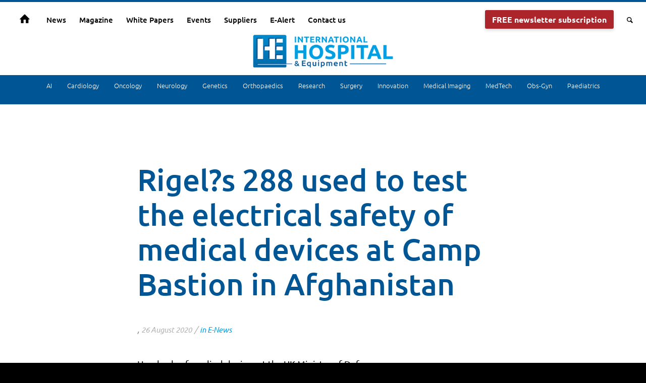

--- FILE ---
content_type: text/html; charset=UTF-8
request_url: https://interhospi.com/rigels-288-used-to-test-the-electrical-safety-of-medical-devices-at-camp-bastion-in-afghanistan/
body_size: 33183
content:
<!DOCTYPE html>
<html lang="en-GB" class="html_stretched responsive av-preloader-disabled av-default-lightbox  html_header_top html_logo_center html_bottom_nav_header html_top_nav_header html_menu_center html_custom html_header_sticky_disabled html_header_shrinking_disabled html_mobile_menu_phone html_header_searchicon html_content_align_center html_header_unstick_top_disabled html_header_stretch html_minimal_header html_av-overlay-side html_av-overlay-side-classic html_av-submenu-noclone html_entry_id_2081 av-cookies-consent-show-message-bar av-cookies-cookie-consent-enabled av-cookies-can-opt-out av-cookies-user-silent-accept avia-cookie-check-browser-settings av-no-preview html_text_menu_active ">
<head><meta charset="UTF-8" /><script>if(navigator.userAgent.match(/MSIE|Internet Explorer/i)||navigator.userAgent.match(/Trident\/7\..*?rv:11/i)){var href=document.location.href;if(!href.match(/[?&]nowprocket/)){if(href.indexOf("?")==-1){if(href.indexOf("#")==-1){document.location.href=href+"?nowprocket=1"}else{document.location.href=href.replace("#","?nowprocket=1#")}}else{if(href.indexOf("#")==-1){document.location.href=href+"&nowprocket=1"}else{document.location.href=href.replace("#","&nowprocket=1#")}}}}</script><script>(()=>{class RocketLazyLoadScripts{constructor(){this.v="2.0.3",this.userEvents=["keydown","keyup","mousedown","mouseup","mousemove","mouseover","mouseenter","mouseout","mouseleave","touchmove","touchstart","touchend","touchcancel","wheel","click","dblclick","input","visibilitychange"],this.attributeEvents=["onblur","onclick","oncontextmenu","ondblclick","onfocus","onmousedown","onmouseenter","onmouseleave","onmousemove","onmouseout","onmouseover","onmouseup","onmousewheel","onscroll","onsubmit"]}async t(){this.i(),this.o(),/iP(ad|hone)/.test(navigator.userAgent)&&this.h(),this.u(),this.l(this),this.m(),this.k(this),this.p(this),this._(),await Promise.all([this.R(),this.L()]),this.lastBreath=Date.now(),this.S(this),this.P(),this.D(),this.O(),this.M(),await this.C(this.delayedScripts.normal),await this.C(this.delayedScripts.defer),await this.C(this.delayedScripts.async),this.F("domReady"),await this.T(),await this.j(),await this.I(),this.F("windowLoad"),await this.A(),window.dispatchEvent(new Event("rocket-allScriptsLoaded")),this.everythingLoaded=!0,this.lastTouchEnd&&await new Promise((t=>setTimeout(t,500-Date.now()+this.lastTouchEnd))),this.H(),this.F("all"),this.U(),this.W()}i(){this.CSPIssue=sessionStorage.getItem("rocketCSPIssue"),document.addEventListener("securitypolicyviolation",(t=>{this.CSPIssue||"script-src-elem"!==t.violatedDirective||"data"!==t.blockedURI||(this.CSPIssue=!0,sessionStorage.setItem("rocketCSPIssue",!0))}),{isRocket:!0})}o(){window.addEventListener("pageshow",(t=>{this.persisted=t.persisted,this.realWindowLoadedFired=!0}),{isRocket:!0}),window.addEventListener("pagehide",(()=>{this.onFirstUserAction=null}),{isRocket:!0})}h(){let t;function e(e){t=e}window.addEventListener("touchstart",e,{isRocket:!0}),window.addEventListener("touchend",(function i(o){Math.abs(o.changedTouches[0].pageX-t.changedTouches[0].pageX)<10&&Math.abs(o.changedTouches[0].pageY-t.changedTouches[0].pageY)<10&&o.timeStamp-t.timeStamp<200&&(o.target.dispatchEvent(new PointerEvent("click",{target:o.target,bubbles:!0,cancelable:!0,detail:1})),event.preventDefault(),window.removeEventListener("touchstart",e,{isRocket:!0}),window.removeEventListener("touchend",i,{isRocket:!0}))}),{isRocket:!0})}q(t){this.userActionTriggered||("mousemove"!==t.type||this.firstMousemoveIgnored?"keyup"===t.type||"mouseover"===t.type||"mouseout"===t.type||(this.userActionTriggered=!0,this.onFirstUserAction&&this.onFirstUserAction()):this.firstMousemoveIgnored=!0),"click"===t.type&&t.preventDefault(),this.savedUserEvents.length>0&&(t.stopPropagation(),t.stopImmediatePropagation()),"touchstart"===this.lastEvent&&"touchend"===t.type&&(this.lastTouchEnd=Date.now()),"click"===t.type&&(this.lastTouchEnd=0),this.lastEvent=t.type,this.savedUserEvents.push(t)}u(){this.savedUserEvents=[],this.userEventHandler=this.q.bind(this),this.userEvents.forEach((t=>window.addEventListener(t,this.userEventHandler,{passive:!1,isRocket:!0})))}U(){this.userEvents.forEach((t=>window.removeEventListener(t,this.userEventHandler,{passive:!1,isRocket:!0}))),this.savedUserEvents.forEach((t=>{t.target.dispatchEvent(new window[t.constructor.name](t.type,t))}))}m(){this.eventsMutationObserver=new MutationObserver((t=>{const e="return false";for(const i of t){if("attributes"===i.type){const t=i.target.getAttribute(i.attributeName);t&&t!==e&&(i.target.setAttribute("data-rocket-"+i.attributeName,t),i.target["rocket"+i.attributeName]=new Function("event",t),i.target.setAttribute(i.attributeName,e))}"childList"===i.type&&i.addedNodes.forEach((t=>{if(t.nodeType===Node.ELEMENT_NODE)for(const i of t.attributes)this.attributeEvents.includes(i.name)&&i.value&&""!==i.value&&(t.setAttribute("data-rocket-"+i.name,i.value),t["rocket"+i.name]=new Function("event",i.value),t.setAttribute(i.name,e))}))}})),this.eventsMutationObserver.observe(document,{subtree:!0,childList:!0,attributeFilter:this.attributeEvents})}H(){this.eventsMutationObserver.disconnect(),this.attributeEvents.forEach((t=>{document.querySelectorAll("[data-rocket-"+t+"]").forEach((e=>{e.setAttribute(t,e.getAttribute("data-rocket-"+t)),e.removeAttribute("data-rocket-"+t)}))}))}k(t){Object.defineProperty(HTMLElement.prototype,"onclick",{get(){return this.rocketonclick||null},set(e){this.rocketonclick=e,this.setAttribute(t.everythingLoaded?"onclick":"data-rocket-onclick","this.rocketonclick(event)")}})}S(t){function e(e,i){let o=e[i];e[i]=null,Object.defineProperty(e,i,{get:()=>o,set(s){t.everythingLoaded?o=s:e["rocket"+i]=o=s}})}e(document,"onreadystatechange"),e(window,"onload"),e(window,"onpageshow");try{Object.defineProperty(document,"readyState",{get:()=>t.rocketReadyState,set(e){t.rocketReadyState=e},configurable:!0}),document.readyState="loading"}catch(t){console.log("WPRocket DJE readyState conflict, bypassing")}}l(t){this.originalAddEventListener=EventTarget.prototype.addEventListener,this.originalRemoveEventListener=EventTarget.prototype.removeEventListener,this.savedEventListeners=[],EventTarget.prototype.addEventListener=function(e,i,o){o&&o.isRocket||!t.B(e,this)&&!t.userEvents.includes(e)||t.B(e,this)&&!t.userActionTriggered||e.startsWith("rocket-")||t.everythingLoaded?t.originalAddEventListener.call(this,e,i,o):t.savedEventListeners.push({target:this,remove:!1,type:e,func:i,options:o})},EventTarget.prototype.removeEventListener=function(e,i,o){o&&o.isRocket||!t.B(e,this)&&!t.userEvents.includes(e)||t.B(e,this)&&!t.userActionTriggered||e.startsWith("rocket-")||t.everythingLoaded?t.originalRemoveEventListener.call(this,e,i,o):t.savedEventListeners.push({target:this,remove:!0,type:e,func:i,options:o})}}F(t){"all"===t&&(EventTarget.prototype.addEventListener=this.originalAddEventListener,EventTarget.prototype.removeEventListener=this.originalRemoveEventListener),this.savedEventListeners=this.savedEventListeners.filter((e=>{let i=e.type,o=e.target||window;return"domReady"===t&&"DOMContentLoaded"!==i&&"readystatechange"!==i||("windowLoad"===t&&"load"!==i&&"readystatechange"!==i&&"pageshow"!==i||(this.B(i,o)&&(i="rocket-"+i),e.remove?o.removeEventListener(i,e.func,e.options):o.addEventListener(i,e.func,e.options),!1))}))}p(t){let e;function i(e){return t.everythingLoaded?e:e.split(" ").map((t=>"load"===t||t.startsWith("load.")?"rocket-jquery-load":t)).join(" ")}function o(o){function s(e){const s=o.fn[e];o.fn[e]=o.fn.init.prototype[e]=function(){return this[0]===window&&t.userActionTriggered&&("string"==typeof arguments[0]||arguments[0]instanceof String?arguments[0]=i(arguments[0]):"object"==typeof arguments[0]&&Object.keys(arguments[0]).forEach((t=>{const e=arguments[0][t];delete arguments[0][t],arguments[0][i(t)]=e}))),s.apply(this,arguments),this}}if(o&&o.fn&&!t.allJQueries.includes(o)){const e={DOMContentLoaded:[],"rocket-DOMContentLoaded":[]};for(const t in e)document.addEventListener(t,(()=>{e[t].forEach((t=>t()))}),{isRocket:!0});o.fn.ready=o.fn.init.prototype.ready=function(i){function s(){parseInt(o.fn.jquery)>2?setTimeout((()=>i.bind(document)(o))):i.bind(document)(o)}return t.realDomReadyFired?!t.userActionTriggered||t.fauxDomReadyFired?s():e["rocket-DOMContentLoaded"].push(s):e.DOMContentLoaded.push(s),o([])},s("on"),s("one"),s("off"),t.allJQueries.push(o)}e=o}t.allJQueries=[],o(window.jQuery),Object.defineProperty(window,"jQuery",{get:()=>e,set(t){o(t)}})}P(){const t=new Map;document.write=document.writeln=function(e){const i=document.currentScript,o=document.createRange(),s=i.parentElement;let n=t.get(i);void 0===n&&(n=i.nextSibling,t.set(i,n));const c=document.createDocumentFragment();o.setStart(c,0),c.appendChild(o.createContextualFragment(e)),s.insertBefore(c,n)}}async R(){return new Promise((t=>{this.userActionTriggered?t():this.onFirstUserAction=t}))}async L(){return new Promise((t=>{document.addEventListener("DOMContentLoaded",(()=>{this.realDomReadyFired=!0,t()}),{isRocket:!0})}))}async I(){return this.realWindowLoadedFired?Promise.resolve():new Promise((t=>{window.addEventListener("load",t,{isRocket:!0})}))}M(){this.pendingScripts=[];this.scriptsMutationObserver=new MutationObserver((t=>{for(const e of t)e.addedNodes.forEach((t=>{"SCRIPT"!==t.tagName||t.noModule||t.isWPRocket||this.pendingScripts.push({script:t,promise:new Promise((e=>{const i=()=>{const i=this.pendingScripts.findIndex((e=>e.script===t));i>=0&&this.pendingScripts.splice(i,1),e()};t.addEventListener("load",i,{isRocket:!0}),t.addEventListener("error",i,{isRocket:!0}),setTimeout(i,1e3)}))})}))})),this.scriptsMutationObserver.observe(document,{childList:!0,subtree:!0})}async j(){await this.J(),this.pendingScripts.length?(await this.pendingScripts[0].promise,await this.j()):this.scriptsMutationObserver.disconnect()}D(){this.delayedScripts={normal:[],async:[],defer:[]},document.querySelectorAll("script[type$=rocketlazyloadscript]").forEach((t=>{t.hasAttribute("data-rocket-src")?t.hasAttribute("async")&&!1!==t.async?this.delayedScripts.async.push(t):t.hasAttribute("defer")&&!1!==t.defer||"module"===t.getAttribute("data-rocket-type")?this.delayedScripts.defer.push(t):this.delayedScripts.normal.push(t):this.delayedScripts.normal.push(t)}))}async _(){await this.L();let t=[];document.querySelectorAll("script[type$=rocketlazyloadscript][data-rocket-src]").forEach((e=>{let i=e.getAttribute("data-rocket-src");if(i&&!i.startsWith("data:")){i.startsWith("//")&&(i=location.protocol+i);try{const o=new URL(i).origin;o!==location.origin&&t.push({src:o,crossOrigin:e.crossOrigin||"module"===e.getAttribute("data-rocket-type")})}catch(t){}}})),t=[...new Map(t.map((t=>[JSON.stringify(t),t]))).values()],this.N(t,"preconnect")}async $(t){if(await this.G(),!0!==t.noModule||!("noModule"in HTMLScriptElement.prototype))return new Promise((e=>{let i;function o(){(i||t).setAttribute("data-rocket-status","executed"),e()}try{if(navigator.userAgent.includes("Firefox/")||""===navigator.vendor||this.CSPIssue)i=document.createElement("script"),[...t.attributes].forEach((t=>{let e=t.nodeName;"type"!==e&&("data-rocket-type"===e&&(e="type"),"data-rocket-src"===e&&(e="src"),i.setAttribute(e,t.nodeValue))})),t.text&&(i.text=t.text),t.nonce&&(i.nonce=t.nonce),i.hasAttribute("src")?(i.addEventListener("load",o,{isRocket:!0}),i.addEventListener("error",(()=>{i.setAttribute("data-rocket-status","failed-network"),e()}),{isRocket:!0}),setTimeout((()=>{i.isConnected||e()}),1)):(i.text=t.text,o()),i.isWPRocket=!0,t.parentNode.replaceChild(i,t);else{const i=t.getAttribute("data-rocket-type"),s=t.getAttribute("data-rocket-src");i?(t.type=i,t.removeAttribute("data-rocket-type")):t.removeAttribute("type"),t.addEventListener("load",o,{isRocket:!0}),t.addEventListener("error",(i=>{this.CSPIssue&&i.target.src.startsWith("data:")?(console.log("WPRocket: CSP fallback activated"),t.removeAttribute("src"),this.$(t).then(e)):(t.setAttribute("data-rocket-status","failed-network"),e())}),{isRocket:!0}),s?(t.fetchPriority="high",t.removeAttribute("data-rocket-src"),t.src=s):t.src="data:text/javascript;base64,"+window.btoa(unescape(encodeURIComponent(t.text)))}}catch(i){t.setAttribute("data-rocket-status","failed-transform"),e()}}));t.setAttribute("data-rocket-status","skipped")}async C(t){const e=t.shift();return e?(e.isConnected&&await this.$(e),this.C(t)):Promise.resolve()}O(){this.N([...this.delayedScripts.normal,...this.delayedScripts.defer,...this.delayedScripts.async],"preload")}N(t,e){this.trash=this.trash||[];let i=!0;var o=document.createDocumentFragment();t.forEach((t=>{const s=t.getAttribute&&t.getAttribute("data-rocket-src")||t.src;if(s&&!s.startsWith("data:")){const n=document.createElement("link");n.href=s,n.rel=e,"preconnect"!==e&&(n.as="script",n.fetchPriority=i?"high":"low"),t.getAttribute&&"module"===t.getAttribute("data-rocket-type")&&(n.crossOrigin=!0),t.crossOrigin&&(n.crossOrigin=t.crossOrigin),t.integrity&&(n.integrity=t.integrity),t.nonce&&(n.nonce=t.nonce),o.appendChild(n),this.trash.push(n),i=!1}})),document.head.appendChild(o)}W(){this.trash.forEach((t=>t.remove()))}async T(){try{document.readyState="interactive"}catch(t){}this.fauxDomReadyFired=!0;try{await this.G(),document.dispatchEvent(new Event("rocket-readystatechange")),await this.G(),document.rocketonreadystatechange&&document.rocketonreadystatechange(),await this.G(),document.dispatchEvent(new Event("rocket-DOMContentLoaded")),await this.G(),window.dispatchEvent(new Event("rocket-DOMContentLoaded"))}catch(t){console.error(t)}}async A(){try{document.readyState="complete"}catch(t){}try{await this.G(),document.dispatchEvent(new Event("rocket-readystatechange")),await this.G(),document.rocketonreadystatechange&&document.rocketonreadystatechange(),await this.G(),window.dispatchEvent(new Event("rocket-load")),await this.G(),window.rocketonload&&window.rocketonload(),await this.G(),this.allJQueries.forEach((t=>t(window).trigger("rocket-jquery-load"))),await this.G();const t=new Event("rocket-pageshow");t.persisted=this.persisted,window.dispatchEvent(t),await this.G(),window.rocketonpageshow&&window.rocketonpageshow({persisted:this.persisted})}catch(t){console.error(t)}}async G(){Date.now()-this.lastBreath>45&&(await this.J(),this.lastBreath=Date.now())}async J(){return document.hidden?new Promise((t=>setTimeout(t))):new Promise((t=>requestAnimationFrame(t)))}B(t,e){return e===document&&"readystatechange"===t||(e===document&&"DOMContentLoaded"===t||(e===window&&"DOMContentLoaded"===t||(e===window&&"load"===t||e===window&&"pageshow"===t)))}static run(){(new RocketLazyLoadScripts).t()}}RocketLazyLoadScripts.run()})();</script>



<!-- mobile setting -->
<meta name="viewport" content="width=device-width, initial-scale=1">

<!-- Scripts/CSS and wp_head hook -->
<meta name='robots' content='index, follow, max-image-preview:large, max-snippet:-1, max-video-preview:-1' />
	<style>img:is([sizes="auto" i], [sizes^="auto," i]) { contain-intrinsic-size: 3000px 1500px }</style>
	
				<script type="rocketlazyloadscript" data-rocket-type='text/javascript'>

				function avia_cookie_check_sessionStorage()
				{
					//	FF throws error when all cookies blocked !!
					var sessionBlocked = false;
					try
					{
						var test = sessionStorage.getItem( 'aviaCookieRefused' ) != null;
					}
					catch(e)
					{
						sessionBlocked = true;
					}
					
					var aviaCookieRefused = ! sessionBlocked ? sessionStorage.getItem( 'aviaCookieRefused' ) : null;
					
					var html = document.getElementsByTagName('html')[0];

					/**
					 * Set a class to avoid calls to sessionStorage
					 */
					if( sessionBlocked || aviaCookieRefused )
					{
						if( html.className.indexOf('av-cookies-session-refused') < 0 )
						{
							html.className += ' av-cookies-session-refused';
						}
					}
					
					if( sessionBlocked || aviaCookieRefused || document.cookie.match(/aviaCookieConsent/) )
					{
						if( html.className.indexOf('av-cookies-user-silent-accept') >= 0 )
						{
							 html.className = html.className.replace(/\bav-cookies-user-silent-accept\b/g, '');
						}
					}
				}

				avia_cookie_check_sessionStorage();

			</script>
			
	<!-- This site is optimized with the Yoast SEO plugin v25.5 - https://yoast.com/wordpress/plugins/seo/ -->
	<title>Rigel?s 288 used to test the electrical safety of medical devices at Camp Bastion in Afghanistan - International Hospital</title>
	<link rel="canonical" href="https://interhospi.com/rigels-288-used-to-test-the-electrical-safety-of-medical-devices-at-camp-bastion-in-afghanistan/" />
	<meta property="og:locale" content="en_GB" />
	<meta property="og:type" content="article" />
	<meta property="og:title" content="Rigel?s 288 used to test the electrical safety of medical devices at Camp Bastion in Afghanistan - International Hospital" />
	<meta property="og:description" content="Hundreds of medical devices at the UK Ministry of Defence" />
	<meta property="og:url" content="https://interhospi.com/rigels-288-used-to-test-the-electrical-safety-of-medical-devices-at-camp-bastion-in-afghanistan/" />
	<meta property="og:site_name" content="International Hospital" />
	<meta property="article:published_time" content="2020-08-26T14:41:04+00:00" />
	<meta property="article:modified_time" content="2020-08-26T14:41:26+00:00" />
	<meta property="og:image" content="https://interhospi.com/wp-content/uploads/sites/3/2020/06/logo-footer.png" />
	<meta property="og:image:width" content="200" />
	<meta property="og:image:height" content="44" />
	<meta property="og:image:type" content="image/png" />
	<meta name="author" content="3wmedia" />
	<meta name="twitter:card" content="summary_large_image" />
	<meta name="twitter:label1" content="Written by" />
	<meta name="twitter:data1" content="3wmedia" />
	<script type="application/ld+json" class="yoast-schema-graph">{"@context":"https://schema.org","@graph":[{"@type":"Article","@id":"https://interhospi.com/rigels-288-used-to-test-the-electrical-safety-of-medical-devices-at-camp-bastion-in-afghanistan/#article","isPartOf":{"@id":"https://interhospi.com/rigels-288-used-to-test-the-electrical-safety-of-medical-devices-at-camp-bastion-in-afghanistan/"},"author":{"name":"3wmedia","@id":"https://interhospi.com/#/schema/person/1d9162c34d47c8e14171029abf4dfd4e"},"headline":"Rigel?s 288 used to test the electrical safety of medical devices at Camp Bastion in Afghanistan","datePublished":"2020-08-26T14:41:04+00:00","dateModified":"2020-08-26T14:41:26+00:00","mainEntityOfPage":{"@id":"https://interhospi.com/rigels-288-used-to-test-the-electrical-safety-of-medical-devices-at-camp-bastion-in-afghanistan/"},"wordCount":26,"publisher":{"@id":"https://interhospi.com/#organization"},"image":{"@id":"https://interhospi.com/rigels-288-used-to-test-the-electrical-safety-of-medical-devices-at-camp-bastion-in-afghanistan/#primaryimage"},"thumbnailUrl":"https://interhospi.com/wp-content/uploads/sites/3/2020/06/logo-footer.png","articleSection":["E-News"],"inLanguage":"en-GB"},{"@type":"WebPage","@id":"https://interhospi.com/rigels-288-used-to-test-the-electrical-safety-of-medical-devices-at-camp-bastion-in-afghanistan/","url":"https://interhospi.com/rigels-288-used-to-test-the-electrical-safety-of-medical-devices-at-camp-bastion-in-afghanistan/","name":"Rigel?s 288 used to test the electrical safety of medical devices at Camp Bastion in Afghanistan - International Hospital","isPartOf":{"@id":"https://interhospi.com/#website"},"primaryImageOfPage":{"@id":"https://interhospi.com/rigels-288-used-to-test-the-electrical-safety-of-medical-devices-at-camp-bastion-in-afghanistan/#primaryimage"},"image":{"@id":"https://interhospi.com/rigels-288-used-to-test-the-electrical-safety-of-medical-devices-at-camp-bastion-in-afghanistan/#primaryimage"},"thumbnailUrl":"https://interhospi.com/wp-content/uploads/sites/3/2020/06/logo-footer.png","datePublished":"2020-08-26T14:41:04+00:00","dateModified":"2020-08-26T14:41:26+00:00","breadcrumb":{"@id":"https://interhospi.com/rigels-288-used-to-test-the-electrical-safety-of-medical-devices-at-camp-bastion-in-afghanistan/#breadcrumb"},"inLanguage":"en-GB","potentialAction":[{"@type":"ReadAction","target":["https://interhospi.com/rigels-288-used-to-test-the-electrical-safety-of-medical-devices-at-camp-bastion-in-afghanistan/"]}]},{"@type":"ImageObject","inLanguage":"en-GB","@id":"https://interhospi.com/rigels-288-used-to-test-the-electrical-safety-of-medical-devices-at-camp-bastion-in-afghanistan/#primaryimage","url":"https://interhospi.com/wp-content/uploads/sites/3/2020/06/logo-footer.png","contentUrl":"https://interhospi.com/wp-content/uploads/sites/3/2020/06/logo-footer.png","width":200,"height":44},{"@type":"BreadcrumbList","@id":"https://interhospi.com/rigels-288-used-to-test-the-electrical-safety-of-medical-devices-at-camp-bastion-in-afghanistan/#breadcrumb","itemListElement":[{"@type":"ListItem","position":1,"name":"Home","item":"https://interhospi.com/"},{"@type":"ListItem","position":2,"name":"Rigel?s 288 used to test the electrical safety of medical devices at Camp Bastion in Afghanistan"}]},{"@type":"WebSite","@id":"https://interhospi.com/#website","url":"https://interhospi.com/","name":"International Hospital","description":"The medical device information portal connecting healthcare professionals to global vendors","publisher":{"@id":"https://interhospi.com/#organization"},"potentialAction":[{"@type":"SearchAction","target":{"@type":"EntryPoint","urlTemplate":"https://interhospi.com/?s={search_term_string}"},"query-input":{"@type":"PropertyValueSpecification","valueRequired":true,"valueName":"search_term_string"}}],"inLanguage":"en-GB"},{"@type":"Organization","@id":"https://interhospi.com/#organization","name":"International Hospital","url":"https://interhospi.com/","logo":{"@type":"ImageObject","inLanguage":"en-GB","@id":"https://interhospi.com/#/schema/logo/image/","url":"https://interhospi.com/wp-content/uploads/sites/3/2025/01/IH-logo.jpg","contentUrl":"https://interhospi.com/wp-content/uploads/sites/3/2025/01/IH-logo.jpg","width":652,"height":188,"caption":"International Hospital"},"image":{"@id":"https://interhospi.com/#/schema/logo/image/"}},{"@type":"Person","@id":"https://interhospi.com/#/schema/person/1d9162c34d47c8e14171029abf4dfd4e","name":"3wmedia","image":{"@type":"ImageObject","inLanguage":"en-GB","@id":"https://interhospi.com/#/schema/person/image/","url":"https://secure.gravatar.com/avatar/b675989ef98e5935795c8debc22a997da2f85c277b3c54457a86ec79bc2a054f?s=96&d=mm&r=g","contentUrl":"https://secure.gravatar.com/avatar/b675989ef98e5935795c8debc22a997da2f85c277b3c54457a86ec79bc2a054f?s=96&d=mm&r=g","caption":"3wmedia"},"url":"https://interhospi.com/author/3wmedia/"}]}</script>
	<!-- / Yoast SEO plugin. -->


<link rel='dns-prefetch' href='//www.googletagmanager.com' />

<link rel="alternate" type="application/rss+xml" title="International Hospital &raquo; Feed" href="https://interhospi.com/feed/" />
<link rel="alternate" type="application/rss+xml" title="International Hospital &raquo; Comments Feed" href="https://interhospi.com/comments/feed/" />
<link rel="alternate" type="application/rss+xml" title="International Hospital &raquo; Rigel?s 288 used to test the electrical safety of medical devices at Camp Bastion in Afghanistan Comments Feed" href="https://interhospi.com/rigels-288-used-to-test-the-electrical-safety-of-medical-devices-at-camp-bastion-in-afghanistan/feed/" />
		<!-- This site uses the Google Analytics by MonsterInsights plugin v9.6.1 - Using Analytics tracking - https://www.monsterinsights.com/ -->
		<!-- Note: MonsterInsights is not currently configured on this site. The site owner needs to authenticate with Google Analytics in the MonsterInsights settings panel. -->
					<!-- No tracking code set -->
				<!-- / Google Analytics by MonsterInsights -->
		<!-- interhospi.com is managing ads with Advanced Ads 2.0.9 – https://wpadvancedads.com/ --><!--noptimize--><script type="rocketlazyloadscript" id="inter-ready">
			window.advanced_ads_ready=function(e,a){a=a||"complete";var d=function(e){return"interactive"===a?"loading"!==e:"complete"===e};d(document.readyState)?e():document.addEventListener("readystatechange",(function(a){d(a.target.readyState)&&e()}),{once:"interactive"===a})},window.advanced_ads_ready_queue=window.advanced_ads_ready_queue||[];		</script>
		<!--/noptimize--><link data-minify="1" rel='stylesheet' id='avia-grid-css' href='https://interhospi.com/wp-content/cache/min/3/wp-content/themes/enfold/css/grid.css?ver=1756470583' type='text/css' media='all' />
<link data-minify="1" rel='stylesheet' id='avia-base-css' href='https://interhospi.com/wp-content/cache/min/3/wp-content/themes/enfold/css/base.css?ver=1756470583' type='text/css' media='all' />
<link data-minify="1" rel='stylesheet' id='avia-layout-css' href='https://interhospi.com/wp-content/cache/min/3/wp-content/themes/enfold/css/layout.css?ver=1756470583' type='text/css' media='all' />
<link data-minify="1" rel='stylesheet' id='avia-module-audioplayer-css' href='https://interhospi.com/wp-content/cache/min/3/wp-content/themes/enfold/config-templatebuilder/avia-shortcodes/audio-player/audio-player.css?ver=1756470583' type='text/css' media='all' />
<link data-minify="1" rel='stylesheet' id='avia-module-blog-css' href='https://interhospi.com/wp-content/cache/min/3/wp-content/themes/enfold/config-templatebuilder/avia-shortcodes/blog/blog.css?ver=1756470583' type='text/css' media='all' />
<link data-minify="1" rel='stylesheet' id='avia-module-postslider-css' href='https://interhospi.com/wp-content/cache/min/3/wp-content/themes/enfold/config-templatebuilder/avia-shortcodes/postslider/postslider.css?ver=1756470583' type='text/css' media='all' />
<link data-minify="1" rel='stylesheet' id='avia-module-button-css' href='https://interhospi.com/wp-content/cache/min/3/wp-content/themes/enfold/config-templatebuilder/avia-shortcodes/buttons/buttons.css?ver=1756470583' type='text/css' media='all' />
<link data-minify="1" rel='stylesheet' id='avia-module-buttonrow-css' href='https://interhospi.com/wp-content/cache/min/3/wp-content/themes/enfold/config-templatebuilder/avia-shortcodes/buttonrow/buttonrow.css?ver=1756470583' type='text/css' media='all' />
<link data-minify="1" rel='stylesheet' id='avia-module-button-fullwidth-css' href='https://interhospi.com/wp-content/cache/min/3/wp-content/themes/enfold/config-templatebuilder/avia-shortcodes/buttons_fullwidth/buttons_fullwidth.css?ver=1756470583' type='text/css' media='all' />
<link data-minify="1" rel='stylesheet' id='avia-module-catalogue-css' href='https://interhospi.com/wp-content/cache/min/3/wp-content/themes/enfold/config-templatebuilder/avia-shortcodes/catalogue/catalogue.css?ver=1756470583' type='text/css' media='all' />
<link data-minify="1" rel='stylesheet' id='avia-module-comments-css' href='https://interhospi.com/wp-content/cache/min/3/wp-content/themes/enfold/config-templatebuilder/avia-shortcodes/comments/comments.css?ver=1756470583' type='text/css' media='all' />
<link data-minify="1" rel='stylesheet' id='avia-module-contact-css' href='https://interhospi.com/wp-content/cache/min/3/wp-content/themes/enfold/config-templatebuilder/avia-shortcodes/contact/contact.css?ver=1756470583' type='text/css' media='all' />
<link data-minify="1" rel='stylesheet' id='avia-module-slideshow-css' href='https://interhospi.com/wp-content/cache/min/3/wp-content/themes/enfold/config-templatebuilder/avia-shortcodes/slideshow/slideshow.css?ver=1756470583' type='text/css' media='all' />
<link data-minify="1" rel='stylesheet' id='avia-module-slideshow-contentpartner-css' href='https://interhospi.com/wp-content/cache/min/3/wp-content/themes/enfold/config-templatebuilder/avia-shortcodes/contentslider/contentslider.css?ver=1756470583' type='text/css' media='all' />
<link data-minify="1" rel='stylesheet' id='avia-module-countdown-css' href='https://interhospi.com/wp-content/cache/min/3/wp-content/themes/enfold/config-templatebuilder/avia-shortcodes/countdown/countdown.css?ver=1756470583' type='text/css' media='all' />
<link data-minify="1" rel='stylesheet' id='avia-module-gallery-css' href='https://interhospi.com/wp-content/cache/min/3/wp-content/themes/enfold/config-templatebuilder/avia-shortcodes/gallery/gallery.css?ver=1756470583' type='text/css' media='all' />
<link data-minify="1" rel='stylesheet' id='avia-module-gallery-hor-css' href='https://interhospi.com/wp-content/cache/min/3/wp-content/themes/enfold/config-templatebuilder/avia-shortcodes/gallery_horizontal/gallery_horizontal.css?ver=1756470583' type='text/css' media='all' />
<link data-minify="1" rel='stylesheet' id='avia-module-maps-css' href='https://interhospi.com/wp-content/cache/min/3/wp-content/themes/enfold/config-templatebuilder/avia-shortcodes/google_maps/google_maps.css?ver=1756470583' type='text/css' media='all' />
<link data-minify="1" rel='stylesheet' id='avia-module-gridrow-css' href='https://interhospi.com/wp-content/cache/min/3/wp-content/themes/enfold/config-templatebuilder/avia-shortcodes/grid_row/grid_row.css?ver=1756470583' type='text/css' media='all' />
<link data-minify="1" rel='stylesheet' id='avia-module-heading-css' href='https://interhospi.com/wp-content/cache/min/3/wp-content/themes/enfold/config-templatebuilder/avia-shortcodes/heading/heading.css?ver=1756470583' type='text/css' media='all' />
<link data-minify="1" rel='stylesheet' id='avia-module-rotator-css' href='https://interhospi.com/wp-content/cache/min/3/wp-content/themes/enfold/config-templatebuilder/avia-shortcodes/headline_rotator/headline_rotator.css?ver=1756470583' type='text/css' media='all' />
<link data-minify="1" rel='stylesheet' id='avia-module-hr-css' href='https://interhospi.com/wp-content/cache/min/3/wp-content/themes/enfold/config-templatebuilder/avia-shortcodes/hr/hr.css?ver=1756470584' type='text/css' media='all' />
<link data-minify="1" rel='stylesheet' id='avia-module-icon-css' href='https://interhospi.com/wp-content/cache/min/3/wp-content/themes/enfold/config-templatebuilder/avia-shortcodes/icon/icon.css?ver=1756470584' type='text/css' media='all' />
<link data-minify="1" rel='stylesheet' id='avia-module-iconbox-css' href='https://interhospi.com/wp-content/cache/min/3/wp-content/themes/enfold/config-templatebuilder/avia-shortcodes/iconbox/iconbox.css?ver=1756470584' type='text/css' media='all' />
<link data-minify="1" rel='stylesheet' id='avia-module-icongrid-css' href='https://interhospi.com/wp-content/cache/min/3/wp-content/themes/enfold/config-templatebuilder/avia-shortcodes/icongrid/icongrid.css?ver=1756470584' type='text/css' media='all' />
<link data-minify="1" rel='stylesheet' id='avia-module-iconlist-css' href='https://interhospi.com/wp-content/cache/min/3/wp-content/themes/enfold/config-templatebuilder/avia-shortcodes/iconlist/iconlist.css?ver=1756470584' type='text/css' media='all' />
<link data-minify="1" rel='stylesheet' id='avia-module-image-css' href='https://interhospi.com/wp-content/cache/min/3/wp-content/themes/enfold/config-templatebuilder/avia-shortcodes/image/image.css?ver=1756470584' type='text/css' media='all' />
<link data-minify="1" rel='stylesheet' id='avia-module-hotspot-css' href='https://interhospi.com/wp-content/cache/min/3/wp-content/themes/enfold/config-templatebuilder/avia-shortcodes/image_hotspots/image_hotspots.css?ver=1756470584' type='text/css' media='all' />
<link data-minify="1" rel='stylesheet' id='avia-module-magazine-css' href='https://interhospi.com/wp-content/cache/min/3/wp-content/themes/enfold/config-templatebuilder/avia-shortcodes/magazine/magazine.css?ver=1756470584' type='text/css' media='all' />
<link data-minify="1" rel='stylesheet' id='avia-module-masonry-css' href='https://interhospi.com/wp-content/cache/min/3/wp-content/themes/enfold/config-templatebuilder/avia-shortcodes/masonry_entries/masonry_entries.css?ver=1756470584' type='text/css' media='all' />
<link data-minify="1" rel='stylesheet' id='avia-siteloader-css' href='https://interhospi.com/wp-content/cache/min/3/wp-content/themes/enfold/css/avia-snippet-site-preloader.css?ver=1756470584' type='text/css' media='all' />
<link data-minify="1" rel='stylesheet' id='avia-module-menu-css' href='https://interhospi.com/wp-content/cache/min/3/wp-content/themes/enfold/config-templatebuilder/avia-shortcodes/menu/menu.css?ver=1756470584' type='text/css' media='all' />
<link data-minify="1" rel='stylesheet' id='avia-modfule-notification-css' href='https://interhospi.com/wp-content/cache/min/3/wp-content/themes/enfold/config-templatebuilder/avia-shortcodes/notification/notification.css?ver=1756470584' type='text/css' media='all' />
<link data-minify="1" rel='stylesheet' id='avia-module-numbers-css' href='https://interhospi.com/wp-content/cache/min/3/wp-content/themes/enfold/config-templatebuilder/avia-shortcodes/numbers/numbers.css?ver=1756470584' type='text/css' media='all' />
<link data-minify="1" rel='stylesheet' id='avia-module-portfolio-css' href='https://interhospi.com/wp-content/cache/min/3/wp-content/themes/enfold/config-templatebuilder/avia-shortcodes/portfolio/portfolio.css?ver=1756470584' type='text/css' media='all' />
<link data-minify="1" rel='stylesheet' id='avia-module-progress-bar-css' href='https://interhospi.com/wp-content/cache/min/3/wp-content/themes/enfold/config-templatebuilder/avia-shortcodes/progressbar/progressbar.css?ver=1756470584' type='text/css' media='all' />
<link data-minify="1" rel='stylesheet' id='avia-module-promobox-css' href='https://interhospi.com/wp-content/cache/min/3/wp-content/themes/enfold/config-templatebuilder/avia-shortcodes/promobox/promobox.css?ver=1756470584' type='text/css' media='all' />
<link data-minify="1" rel='stylesheet' id='avia-sc-search-css' href='https://interhospi.com/wp-content/cache/min/3/wp-content/themes/enfold/config-templatebuilder/avia-shortcodes/search/search.css?ver=1756470584' type='text/css' media='all' />
<link data-minify="1" rel='stylesheet' id='avia-module-slideshow-accordion-css' href='https://interhospi.com/wp-content/cache/min/3/wp-content/themes/enfold/config-templatebuilder/avia-shortcodes/slideshow_accordion/slideshow_accordion.css?ver=1756470584' type='text/css' media='all' />
<link data-minify="1" rel='stylesheet' id='avia-module-slideshow-feature-image-css' href='https://interhospi.com/wp-content/cache/min/3/wp-content/themes/enfold/config-templatebuilder/avia-shortcodes/slideshow_feature_image/slideshow_feature_image.css?ver=1756470584' type='text/css' media='all' />
<link data-minify="1" rel='stylesheet' id='avia-module-slideshow-fullsize-css' href='https://interhospi.com/wp-content/cache/min/3/wp-content/themes/enfold/config-templatebuilder/avia-shortcodes/slideshow_fullsize/slideshow_fullsize.css?ver=1756470584' type='text/css' media='all' />
<link data-minify="1" rel='stylesheet' id='avia-module-slideshow-fullscreen-css' href='https://interhospi.com/wp-content/cache/min/3/wp-content/themes/enfold/config-templatebuilder/avia-shortcodes/slideshow_fullscreen/slideshow_fullscreen.css?ver=1756470584' type='text/css' media='all' />
<link data-minify="1" rel='stylesheet' id='avia-module-slideshow-ls-css' href='https://interhospi.com/wp-content/cache/min/3/wp-content/themes/enfold/config-templatebuilder/avia-shortcodes/slideshow_layerslider/slideshow_layerslider.css?ver=1756470584' type='text/css' media='all' />
<link data-minify="1" rel='stylesheet' id='avia-module-social-css' href='https://interhospi.com/wp-content/cache/min/3/wp-content/themes/enfold/config-templatebuilder/avia-shortcodes/social_share/social_share.css?ver=1756470584' type='text/css' media='all' />
<link data-minify="1" rel='stylesheet' id='avia-module-tabsection-css' href='https://interhospi.com/wp-content/cache/min/3/wp-content/themes/enfold/config-templatebuilder/avia-shortcodes/tab_section/tab_section.css?ver=1756470584' type='text/css' media='all' />
<link data-minify="1" rel='stylesheet' id='avia-module-table-css' href='https://interhospi.com/wp-content/cache/min/3/wp-content/themes/enfold/config-templatebuilder/avia-shortcodes/table/table.css?ver=1756470584' type='text/css' media='all' />
<link data-minify="1" rel='stylesheet' id='avia-module-tabs-css' href='https://interhospi.com/wp-content/cache/min/3/wp-content/themes/enfold/config-templatebuilder/avia-shortcodes/tabs/tabs.css?ver=1756470584' type='text/css' media='all' />
<link data-minify="1" rel='stylesheet' id='avia-module-team-css' href='https://interhospi.com/wp-content/cache/min/3/wp-content/themes/enfold/config-templatebuilder/avia-shortcodes/team/team.css?ver=1756470584' type='text/css' media='all' />
<link data-minify="1" rel='stylesheet' id='avia-module-testimonials-css' href='https://interhospi.com/wp-content/cache/min/3/wp-content/themes/enfold/config-templatebuilder/avia-shortcodes/testimonials/testimonials.css?ver=1756470584' type='text/css' media='all' />
<link data-minify="1" rel='stylesheet' id='avia-module-timeline-css' href='https://interhospi.com/wp-content/cache/min/3/wp-content/themes/enfold/config-templatebuilder/avia-shortcodes/timeline/timeline.css?ver=1756470584' type='text/css' media='all' />
<link data-minify="1" rel='stylesheet' id='avia-module-toggles-css' href='https://interhospi.com/wp-content/cache/min/3/wp-content/themes/enfold/config-templatebuilder/avia-shortcodes/toggles/toggles.css?ver=1756470584' type='text/css' media='all' />
<link data-minify="1" rel='stylesheet' id='avia-module-video-css' href='https://interhospi.com/wp-content/cache/min/3/wp-content/themes/enfold/config-templatebuilder/avia-shortcodes/video/video.css?ver=1756470584' type='text/css' media='all' />
<style id='wp-emoji-styles-inline-css' type='text/css'>

	img.wp-smiley, img.emoji {
		display: inline !important;
		border: none !important;
		box-shadow: none !important;
		height: 1em !important;
		width: 1em !important;
		margin: 0 0.07em !important;
		vertical-align: -0.1em !important;
		background: none !important;
		padding: 0 !important;
	}
</style>
<link data-minify="1" rel='stylesheet' id='svp_block_free-style-css-css' href='https://interhospi.com/wp-content/cache/min/3/wp-content/plugins/super-video-player/admin/blocks/dist/blocks.style.build.css?ver=1756470584' type='text/css' media='all' />
<style id='filebird-block-filebird-gallery-style-inline-css' type='text/css'>
ul.filebird-block-filebird-gallery{margin:auto!important;padding:0!important;width:100%}ul.filebird-block-filebird-gallery.layout-grid{display:grid;grid-gap:20px;align-items:stretch;grid-template-columns:repeat(var(--columns),1fr);justify-items:stretch}ul.filebird-block-filebird-gallery.layout-grid li img{border:1px solid #ccc;box-shadow:2px 2px 6px 0 rgba(0,0,0,.3);height:100%;max-width:100%;-o-object-fit:cover;object-fit:cover;width:100%}ul.filebird-block-filebird-gallery.layout-masonry{-moz-column-count:var(--columns);-moz-column-gap:var(--space);column-gap:var(--space);-moz-column-width:var(--min-width);columns:var(--min-width) var(--columns);display:block;overflow:auto}ul.filebird-block-filebird-gallery.layout-masonry li{margin-bottom:var(--space)}ul.filebird-block-filebird-gallery li{list-style:none}ul.filebird-block-filebird-gallery li figure{height:100%;margin:0;padding:0;position:relative;width:100%}ul.filebird-block-filebird-gallery li figure figcaption{background:linear-gradient(0deg,rgba(0,0,0,.7),rgba(0,0,0,.3) 70%,transparent);bottom:0;box-sizing:border-box;color:#fff;font-size:.8em;margin:0;max-height:100%;overflow:auto;padding:3em .77em .7em;position:absolute;text-align:center;width:100%;z-index:2}ul.filebird-block-filebird-gallery li figure figcaption a{color:inherit}

</style>
<link data-minify="1" rel='stylesheet' id='bplugins-plyrio-css' href='https://interhospi.com/wp-content/cache/min/3/wp-content/plugins/super-video-player/public/css/player-style.css?ver=1756470584' type='text/css' media='all' />
<link data-minify="1" rel='stylesheet' id='ppress-frontend-css' href='https://interhospi.com/wp-content/cache/min/3/wp-content/plugins/wp-user-avatar/assets/css/frontend.min.css?ver=1756470584' type='text/css' media='all' />
<link rel='stylesheet' id='ppress-flatpickr-css' href='https://interhospi.com/wp-content/plugins/wp-user-avatar/assets/flatpickr/flatpickr.min.css?ver=4.16.2' type='text/css' media='all' />
<link rel='stylesheet' id='ppress-select2-css' href='https://interhospi.com/wp-content/plugins/wp-user-avatar/assets/select2/select2.min.css?ver=6.8.3' type='text/css' media='all' />
<link rel='stylesheet' id='ivory-search-styles-css' href='https://interhospi.com/wp-content/plugins/add-search-to-menu/public/css/ivory-search.min.css?ver=5.5.11' type='text/css' media='all' />
<link data-minify="1" rel='stylesheet' id='avia-scs-css' href='https://interhospi.com/wp-content/cache/min/3/wp-content/themes/enfold/css/shortcodes.css?ver=1756470584' type='text/css' media='all' />
<link data-minify="1" rel='stylesheet' id='avia-popup-css-css' href='https://interhospi.com/wp-content/cache/min/3/wp-content/themes/enfold/js/aviapopup/magnific-popup.css?ver=1756470584' type='text/css' media='screen' />
<link data-minify="1" rel='stylesheet' id='avia-lightbox-css' href='https://interhospi.com/wp-content/cache/min/3/wp-content/themes/enfold/css/avia-snippet-lightbox.css?ver=1756470584' type='text/css' media='screen' />
<link data-minify="1" rel='stylesheet' id='avia-widget-css-css' href='https://interhospi.com/wp-content/cache/min/3/wp-content/themes/enfold/css/avia-snippet-widget.css?ver=1756470584' type='text/css' media='screen' />
<link data-minify="1" rel='stylesheet' id='avia-dynamic-css' href='https://interhospi.com/wp-content/cache/min/3/wp-content/uploads/sites/3/dynamic_avia/interhospi.css?ver=1756470584' type='text/css' media='all' />
<link data-minify="1" rel='stylesheet' id='avia-custom-css' href='https://interhospi.com/wp-content/cache/min/3/wp-content/themes/enfold/css/custom.css?ver=1756470584' type='text/css' media='all' />
<link rel='stylesheet' id='avia-style-css' href='https://interhospi.com/wp-content/themes/interhospi/style.css?ver=4.7.5' type='text/css' media='all' />
<link data-minify="1" rel='stylesheet' id='popup-maker-site-css' href='https://interhospi.com/wp-content/cache/min/3/wp-content/uploads/sites/3/pum/pum-site-styles-3.css?ver=1756470584' type='text/css' media='all' />
<link data-minify="1" rel='stylesheet' id='avia-cookie-css-css' href='https://interhospi.com/wp-content/cache/min/3/wp-content/themes/enfold/css/avia-snippet-cookieconsent.css?ver=1756470584' type='text/css' media='screen' />
<link data-minify="1" rel='stylesheet' id='scss-css' href='https://interhospi.com/wp-content/cache/min/3/wp-content/cache/busting/3/sccss.css?ver=1756470584' type='text/css' media='all' />
<script type="rocketlazyloadscript" data-rocket-type="text/javascript" data-rocket-src="https://interhospi.com/wp-includes/js/jquery/jquery.min.js?ver=3.7.1" id="jquery-core-js"></script>
<script type="rocketlazyloadscript" data-rocket-type="text/javascript" data-rocket-src="https://interhospi.com/wp-includes/js/jquery/jquery-migrate.min.js?ver=3.4.1" id="jquery-migrate-js"></script>
<script type="rocketlazyloadscript" data-rocket-type="text/javascript" data-rocket-src="https://interhospi.com/wp-content/plugins/super-video-player/public/js/super-video.js?ver=1.7.5" id="bplugins-plyrio-js"></script>
<script type="rocketlazyloadscript" data-rocket-type="text/javascript" data-rocket-src="https://interhospi.com/wp-content/plugins/wp-user-avatar/assets/flatpickr/flatpickr.min.js?ver=4.16.2" id="ppress-flatpickr-js"></script>
<script type="rocketlazyloadscript" data-rocket-type="text/javascript" data-rocket-src="https://interhospi.com/wp-content/plugins/wp-user-avatar/assets/select2/select2.min.js?ver=4.16.2" id="ppress-select2-js"></script>
<script type="rocketlazyloadscript" data-rocket-type="text/javascript" data-rocket-src="https://interhospi.com/wp-content/themes/enfold/js/avia-compat.js?ver=4.7.5" id="avia-compat-js"></script>

<!-- Google tag (gtag.js) snippet added by Site Kit -->

<!-- Google Analytics snippet added by Site Kit -->
<script type="rocketlazyloadscript" data-rocket-type="text/javascript" data-rocket-src="https://www.googletagmanager.com/gtag/js?id=GT-WVXMPQJ" id="google_gtagjs-js" async></script>
<script type="rocketlazyloadscript" data-rocket-type="text/javascript" id="google_gtagjs-js-after">
/* <![CDATA[ */
window.dataLayer = window.dataLayer || [];function gtag(){dataLayer.push(arguments);}
gtag("set","linker",{"domains":["interhospi.com"]});
gtag("js", new Date());
gtag("set", "developer_id.dZTNiMT", true);
gtag("config", "GT-WVXMPQJ");
/* ]]> */
</script>

<!-- End Google tag (gtag.js) snippet added by Site Kit -->
<link rel="https://api.w.org/" href="https://interhospi.com/wp-json/" /><link rel="alternate" title="JSON" type="application/json" href="https://interhospi.com/wp-json/wp/v2/posts/2081" /><link rel="EditURI" type="application/rsd+xml" title="RSD" href="https://interhospi.com/xmlrpc.php?rsd" />
<link rel='shortlink' href='https://interhospi.com/?p=2081' />
<link rel="alternate" title="oEmbed (JSON)" type="application/json+oembed" href="https://interhospi.com/wp-json/oembed/1.0/embed?url=https%3A%2F%2Finterhospi.com%2Frigels-288-used-to-test-the-electrical-safety-of-medical-devices-at-camp-bastion-in-afghanistan%2F" />
<link rel="alternate" title="oEmbed (XML)" type="text/xml+oembed" href="https://interhospi.com/wp-json/oembed/1.0/embed?url=https%3A%2F%2Finterhospi.com%2Frigels-288-used-to-test-the-electrical-safety-of-medical-devices-at-camp-bastion-in-afghanistan%2F&#038;format=xml" />
<meta name="generator" content="Site Kit by Google 1.157.0" /><!-- Google Tag Manager -->
<script type="rocketlazyloadscript">(function(w,d,s,l,i){w[l]=w[l]||[];w[l].push({'gtm.start':
new Date().getTime(),event:'gtm.js'});var f=d.getElementsByTagName(s)[0],
j=d.createElement(s),dl=l!='dataLayer'?'&l='+l:'';j.async=true;j.src=
'https://www.googletagmanager.com/gtm.js?id='+i+dl;f.parentNode.insertBefore(j,f);
})(window,document,'script','dataLayer','GTM-TPV6P5N');</script>
<!-- End Google Tag Manager --><link rel="profile" href="https://gmpg.org/xfn/11" />
<link rel="alternate" type="application/rss+xml" title="International Hospital RSS2 Feed" href="https://interhospi.com/feed/" />
<link rel="pingback" href="https://interhospi.com/xmlrpc.php" />

<style type='text/css' media='screen'>
 #top #header_main > .container, #top #header_main > .container .main_menu  .av-main-nav > li > a, #top #header_main #menu-item-shop .cart_dropdown_link{ height:100px; line-height: 100px; }
 .html_top_nav_header .av-logo-container{ height:100px;  }
 .html_header_top.html_header_sticky #top #wrap_all #main{ padding-top:150px; } 
</style>
<!--[if lt IE 9]><script src="https://interhospi.com/wp-content/themes/enfold/js/html5shiv.js"></script><![endif]-->
<link rel="icon" href="https://interhospi.com/wp-content/uploads/sites/3/2022/12/favicon.png" type="image/png">

<!-- To speed up the rendering and to display the site as fast as possible to the user we include some styles and scripts for above the fold content inline -->
<script type="rocketlazyloadscript" data-rocket-type="text/javascript">'use strict';var avia_is_mobile=!1;if(/Android|webOS|iPhone|iPad|iPod|BlackBerry|IEMobile|Opera Mini/i.test(navigator.userAgent)&&'ontouchstart' in document.documentElement){avia_is_mobile=!0;document.documentElement.className+=' avia_mobile '}
else{document.documentElement.className+=' avia_desktop '};document.documentElement.className+=' js_active ';(function(){var e=['-webkit-','-moz-','-ms-',''],n='';for(var t in e){if(e[t]+'transform' in document.documentElement.style){document.documentElement.className+=' avia_transform ';n=e[t]+'transform'};if(e[t]+'perspective' in document.documentElement.style)document.documentElement.className+=' avia_transform3d '};if(typeof document.getElementsByClassName=='function'&&typeof document.documentElement.getBoundingClientRect=='function'&&avia_is_mobile==!1){if(n&&window.innerHeight>0){setTimeout(function(){var e=0,o={},a=0,t=document.getElementsByClassName('av-parallax'),i=window.pageYOffset||document.documentElement.scrollTop;for(e=0;e<t.length;e++){t[e].style.top='0px';o=t[e].getBoundingClientRect();a=Math.ceil((window.innerHeight+i-o.top)*0.3);t[e].style[n]='translate(0px, '+a+'px)';t[e].style.top='auto';t[e].className+=' enabled-parallax '}},50)}}})();</script><link rel="icon" href="https://interhospi.com/wp-content/uploads/sites/3/2022/12/cropped-favicon-32x32.png" sizes="32x32" />
<link rel="icon" href="https://interhospi.com/wp-content/uploads/sites/3/2022/12/cropped-favicon-192x192.png" sizes="192x192" />
<link rel="apple-touch-icon" href="https://interhospi.com/wp-content/uploads/sites/3/2022/12/cropped-favicon-180x180.png" />
<meta name="msapplication-TileImage" content="https://interhospi.com/wp-content/uploads/sites/3/2022/12/cropped-favicon-270x270.png" />
<style id="sccss">/* Voer hier je aangepaste CSS in */
/* #main .av-section-bottom-logo::before {
	position: absolute;
	bottom: -212px;
	right: 15px;
	z-index: 999;
	
	display: block;
	width: 100px;
	height: 170px;
	
	background-image: url('/wp-content/uploads/sites/4/2020/10/45-year.png');
	background-position: top center;
	background-repeat: no-repeat;
	background-size: cover;
	
	content: '';
}
/* .home #main .av-section-bottom-logo::before {
	bottom: -257px;
	right: 100px;
} */

@media only screen and (max-width: 767px) {
	/* #main .av-section-bottom-logo::before {
		bottom: -143px;
		
		width: 50px;
		height: 85px;
	} */
	/* .home #main .av-section-bottom-logo::before {
		bottom: -172px;
	} */
}

.header_color .main_menu .menu ul li a:hover,
.header_color .av-subnav-menu ul a:hover {
	color: #FFFFFF !important;
}

.single_toggle .toggler:hover {
	background-color: #FFFFFF !important;
	color: #005694 !important;
}
.single_toggle .toggle_content { background-color: #FFFFFF !important; }

.slide-image {
	background-image: url('/wp-content/uploads/sites/4/2020/09/post_placeholder.jpg') !important;
	background-size: cover !important;
	border: 1px solid #d8ead2 !important;
}
.slide-image .fallback-post-type-icon {
	display: none;
}

.post-entry .small-preview {
	width: 130px !important;
	height: 130px !important;
	
	/* background-image: url('/wp-content/uploads/sites/4/2020/09/post_placeholder.jpg') !important; */
	background-position: center center !important;
	background-repeat: no-repeat !important;
	background-size: 100% auto !important;
	background-color: transparent !important;
	border: 1px solid #d8ead2 !important;
}
.home .post-entry .small-preview {
	width: 80px !important;
	height: 80px !important;
}
.home .post-entry .small-preview .iconfont { display: none !important; }

/* POPUP */
.pum-theme-lightbox .pum-title {
    display: none;
}
.pum-theme-lightbox .pum-container {
	border: 4px solid #000000;
}
.pum-theme-lightbox .pum-content {
    padding: 15px 0 0
}
.pum-theme-lightbox .pum-content a {
    padding: 10px 20px 12px;
    background: #009ee2;
    border-radius: 3px;
    color: #fff;
    font-weight: bold;
    margin: 10px 0 0;
    display: inline-block;
    transition: all 0.5s ease;
    text-decoration: none;
}
.pum-theme-lightbox .pum-content a:hover {
    background: #005694;
}

/* HEADER */
.html_top_nav_header.html_minimal_header #header_main #header_main_alternate {
    border-top: 4px solid #005694;
}
.av-section-bottom-logo { position: relative; }
@media only screen and (max-width: 767px) {
	.av-section-bottom-logo {
	  z-index: 999;
		
		border-top: 4px solid #005694;
	}
}
@media only screen and (max-width: 580px) {
	.av-section-bottom-logo {
		border-bottom: 20px solid #005694 !important;
	}
}

/* body:not(.home) */ .av-section-bottom-logo {
	padding: 15px 0;
}
/* body:not(.home) */ .av-section-bottom-logo .av-logo-container {
	height: auto !important;
}
/* body:not(.home) */ .av-section-bottom-logo .logo {
	max-width: 300px;
}

/* .home .av-section-bottom-logo.header_color .av-logo-container {
	top: 45px;
} */
#top.home span.logo {
	z-index: 100;	
}
#top .title_container .container {
	padding: 10px 12px;
	min-height: 40px;
}
.title_container .container > h1.main-title.entry-title {
    display: none;
}
@media only screen and (max-width: 767px) {
 .responsive #top.home #wrap_all .av-logo-container {
		height: 100px;
    top: 20px;
	}
	.responsive #top .logo {
			width: 70%!important;
	}
}
/* .home .av-section-bottom-logo.header_color::after {
    content: '';
    position: absolute;
    height: 88px;
    background: transparent url('https://clinlabint.3wstaging.nl/wp-content/uploads/sites/2/2020/06/bar.png') 100% 0 no-repeat;
    width: 100%;
    right: 0;
		z-index: 10;
} */

/* ADS */
.ads-widget { padding: 5px 0; }

.AdWidget_ImageWidget { display: none; }
.home .clinl-widget { 
	display: flex;
	justify-content: center;
	margin: 0 15px;
}
.block-grey,
.sponsored-links {
    background: #F1F1F1;
    display: block;
		padding: 30px;
}
.sponsored-links .sponsor-block {
    font-size: 16px;
		transition: all 0.5s ease;
}
.sponsored-links .sponsor-block p em {
    font-size: 13px;
    color: #888;
    text-decoration: underline;
}
.sponsored-links .sponsor-block p {
    line-height: 22px!important;
}
.sponsored-links .sponsor-block p a {
    color: #000;
    font-weight: 500;
}
.sponsored-links .sponsor-block:hover {
		opacity: 0.6;
}
.sponsored-links .sponsor-block a:hover {
	text-decoration: none;
}


/* MENU */
#top #header .av-main-nav { display: flex; }
#top #header .av-main-nav li.gap { margin-right:auto; }

#top #header .av-main-nav {
    margin-top:10px;
}
#top #header .av-main-nav > li > a {
    font-weight: 500!important;
    font-size: 15px!important;
		transition: all 0.25s ease;
}
#top #header .av-main-nav > li > a:hover {
		opacity: 0.7;	
}
#top #header .av-main-nav > li.bigger > a {
    font-size: 16px!important;
    font-weight: 600!important;
}

#top #header .av-main-nav > li.av-menu-button a .avia-menu-text {
    background: #fff;
    color: #009EE2;
    box-shadow: 0px 3px 6px rgba(0, 0, 0, 0.15);
    border: 0;
    border-radius: 3px;
    padding: 8px 14px;
}
/* body:not(.home) */ #header .av-main-nav > li.av-menu-button a .avia-menu-text {
	background: #AC252B !important;
	
	color: #FFFFFF !important;
}

#top #header .av-main-nav > li.menu-item-search-dropdown > a {
    font-size:20px;
}

#top .header_color .main_menu .menu ul li>a:hover { color: #FFFFFF; }

@media only screen and (max-width: 767px) {
	.responsive #top #main .av-logo-container .main_menu {
			z-index: 999;
	}
}

/* Search */
#top .av_minimal_header #s {
	background: #f3f3f3;
}

/* SUBMENU CATS */
/* #top:not(.home) */ #top .av-submenu-container {
	min-height: 0 !important;
	background: #005694;
}
/* #top.home .av-submenu-container {
		top: 90px!important;
    border: none!important;
    background: none;
} */
@media only screen and (max-width: 580px) {
	.av-submenu-container { display: none !important; }
}

html #top .av-submenu-container .container {
	max-width: 100%;
	padding: 0 40px!Important;
}

#top .av-subnav-menu > li { padding: 10px 0 !important; }

#top .av-submenu-container .menu-item a {
	padding: 0 15px;
	background: none;
	border: none;
	
	font-weight: lighter;
}

/* Menu bar categories */
#main > .widget_nav_menu {
    position: absolute;
    z-index: 11;
		width: 100%;
    padding: 0;
}
@media only screen and (max-width: 1200px) {
	#main > .widget_nav_menu {
		display: none;
	}
}
#main > .widget_nav_menu .menu {    
		display: flex;
		justify-content: center;
		background: #005694;
}
#main > .widget_nav_menu .menu li {   
	padding: 10px 0;
  font-size: 13px;
}
#main > .widget_nav_menu .menu li a {
	padding: 0 15px;
	
	font-weight: lighter;
	line-height: 22px;
	color: #fff;
}
#main > .widget_nav_menu .menu li a:hover {    opacity: 0.7;}

/* TITLES */
#top .av-special-heading:not(.blockquote) {
	display: flex;
	padding-bottom: 40px!important;
}
#top .av-special-heading:not(.blockquote) .av-special-heading-tag {
	position: relative;
	float: left;
	text-decoration: none;
	font-style: normal;
	font-family: inherit;
	font-size: 36px;
	font-weight: 500!important;
}
#top .av-special-heading:not(.blockquote) .av-special-heading-tag::after {
    content: '';
    position: absolute;
    left: -100vw;
    right: 0;
    bottom: -30px;
    display: block;
    border-bottom: 2px solid;
}
.post-entry .post-meta-author {
    display: block;
    margin: -40px 0 30px;
}

/* News alert */
.av-rotator-container .av-rotator-text {
    margin-top: 15px;
    font-size: 18px;
    line-height: 24px;
}

/* HOME */
.banner-content-home .template-page.content {
    vertical-align: bottom !important;
}

.banner-home { margin-top: -50px; }

@media only screen and (max-width: 767px) {
	.banner-home .avia-slideshow-inner,
	.banner-home .av_slideshow_full li img {
		height: 650px !important;
	}
	.banner-home .banner-content {
    margin-top: 170px;
	}
	.banner-home .banner-image {
    margin: 30px 0 0;
	}
	
	.banner-content-home { margin-top: -650px !important; }
	.banner-content-home .container { height: 650px !important; }
	.banner-content-home .template-page.content {
		vertical-align: middle !important;
	}
}


/* SLIDER */
.home-banner-section .content { padding-bottom: 0 !important; }
.home-banner-section .avia-slideshow { margin-bottom: 0 !important; }
.home-banner-section .avia-slideshow li img { border-radius: 0; }
.home-banner-section .avia-slideshow { position: relative; }
.home-banner-section .avia-slideshow::after {
	position: absolute;
	top: 0;
	right: 0;
	bottom: 0;
	left: 0;
	z-index: 10;
	
	width: 100%;
	height: 100%;
	
	background-color: rgba(0,0,0,.3);
	content: '';
}

.home-banner-section .home-banner-content .av_textblock_section {
	position: relative;
	z-index: 10;
	
	max-width: 465px;
	margin: -278px 0 0 0;
	padding: 15px 15px 0 15px;
}
.home-banner-section .home-banner-content .home-banner-text p { margin-top: 0; }

@media only screen and (max-width: 580px) {
	.home-banner-section .home-banner-content .av_textblock_section {
		margin: 0;
	}
	.home-banner-section .home-banner-content .home-banner-text h1 { color: #005694; }
	.home-banner-section .home-banner-content .home-banner-text * { color: #000000; }
}

.home-banner-section .home-banner-content .home-banner-buttons {
	position: relative;
	z-index: 10;
	
	padding: 0 15px 15px 15px;
}
.home-banner-section .home-banner-content .home-banner-image {
	position: absolute;
	right: 25px;
	bottom: -37px;
	z-index: 10;
	
	max-width: 175px;
}

#top .avia-content-slider {overflow: visible;}
.avia-slideshow-arrows.avia-slideshow-controls {
    position: absolute;
    top: -30px;
    right: 0;
    width: 70px;
}
#top .avia-content-slider.avia-smallarrow-slider .avia-slideshow-arrows {
    top: -30px;
    width: 70px;
}
@media only screen and (max-width: 767px) {
	
	.avia-slideshow-arrows.avia-slideshow-controls,
	#top .avia-content-slider.avia-smallarrow-slider .avia-slideshow-arrows {
		top: -5px;	
	}
}
#top .avia-content-slider .avia-slideshow-arrows a,
#top .avia-content-slider.avia-smallarrow-slider .avia-slideshow-arrows a {
    opacity: 1;
    top: 0;
    height: 30px;
    line-height: 30px;
    color: #ccc;
    width: 35px;
}
#top .avia-content-slider .avia-slideshow-arrows a:hover {
    color:#009EE2;
}
#top .avia-content-slider .avia-slideshow-arrows a:before,
#top .avia-content-slider.avia-smallarrow-slider .avia-slideshow-arrows a:before{
    line-height: 10px;
    background: none;
}
#top .avia-content-slider .avia-content-slider-inner .slide-image img {
    width: 100%;
    border-radius: 0;
}
#top .avia-content-slider .avia-content-slider-inner .slide-image {
    border-radius: 0;
    position: relative;
    border: none;
}
#top .avia-content-slider .avia-content-slider-inner .slide-image .fallback-post-type-icon { 
		color: #222;	
}
#top .avia-content-slider .avia-content-slider-inner .slide-image:after {
	 content: "";
	 position: absolute;
	 bottom: 0;
	 right: 0;
	 border-bottom: 25px solid white;
	 border-left: 25px solid #543e3e00;
	 border-right: 25px solid white;
	 border-top: 25px solid transparent;
}
#top #wrap_all .avia-content-slider .slide-content .entry-content-header .slide-entry-title {
    font-size: 16px;
    font-weight: 500;
    line-height: 20px;
    margin-top: 0;
		color: #009EE7;
}
#top .avia-content-slider .slide-content .slide-meta {
		padding: 0;
    margin: 15px 0 3px;
    line-height: 20px;
}
#top .avia-content-slider .slide-meta .tags, 
#top .avia-content-slider .slide-meta .tags a {
    color: #888;
    font-size: 14px;
    font-style: italic;
}
#top .avia-content-slider .slide-meta .tags a {
    text-decoration: underline;
}
.slide-content .slide-meta .slide-meta-comments {
    display: none;
}
.slide-content .slide-meta .slide-meta-del {
    display: none;
}
.slide-content  .slide-meta .slide-meta-time,
.slide-content  .slide-meta .blog-categories {
		color: #888;
    font-size: 13px;
    font-style: italic;
    font-weight: 500;
}
.slide-content  .slide-meta .blog-categories a {
    color: #888;
		text-decoration: underline;
}
.slide-content  .slide-meta .blog-categories a:hover {
    color: #222;
}
.slide-content  .slide-meta .blog-categories::after {
	content: ',';
	margin-left: -3px;
  margin-right: 4px;
}
#top .avia-content-slider .entry-content {
	  line-height: 24px;
    color: #222;
}
#top .avia-content-slider.corona-slider .slide-content {
		display: flex;
    flex-direction: column-reverse;
}
#top .avia-content-slider.corona-slider .entry-content {
	display: none;	
}
#top .avia-content-slider.productslider .entry-content {
	display: inherit;	
}

/* Blog items home */
#top #main .av-alb-blogposts.template-blog {
    margin-top: 20px;
}
#top #main .av-alb-blogposts.template-blog .entry-content-header {
    display: flex;
    flex-direction: column-reverse;
    margin-top: 4px;
}
#top #main .av-alb-blogposts.template-blog .blog-meta {
    float: left;
    margin: 0px 20px 0 0;
}
#top #main .av-alb-blogposts.template-blog .blog-meta .iconfont {
	background: #e2e2e2;
}
#top #main .av-alb-blogposts.template-blog .blog-meta a.small-preview img {
    border-radius: 0!important;
}
#top #main .av-alb-blogposts.template-blog .blog-meta a {
    border-radius: 0;
}
#top #main .av-alb-blogposts.template-blog .blog-meta a:hover {
		opacity: 0.7;
}	
#top #main .av-alb-blogposts.template-blog .post .entry-content-wrapper {
    margin: 0;
}
#top #main .av-alb-blogposts.template-blog .entry-content-header h2.post-title.entry-title {
    font-size: 18px;
    font-weight:500;
    margin: 4px 0 0;
    padding: 0;
		color: #009EE7;
}
#top #main .av-alb-blogposts.template-blog .entry-content-header h2.post-title.entry-title a:hover {
		opacity: 0.7;
}
#top #main .av-alb-blogposts.template-blog .post-meta-infos .minor-meta {
    margin-right: 5px;
    font-size: 14px;
	  font-style: italic;
	  font-weight: 500;
}
#top #main .av-alb-blogposts.template-blog .entry-content-header .post-meta-infos .tags a {
    color: #888;
    text-decoration: underline;
    font-weight: 500;
	  font-size: 14px;
}
#top #main .av-alb-blogposts.template-blog .entry-content-header .post-meta-infos {
    font-style: italic;
    font-size: 14px!important;
    color: #888;
    line-height: 20px;
    margin: 5px 0 -7px;
}
/* cats uitzetten */
#top #main .blog-categories.minor-meta {
    display: none;
}
#top #main .av-alb-blogposts.template-blog .post-meta-infos .minor-meta,
#top #main .av-alb-blogposts.template-blog .post-meta-infos .minor-meta a {
    color: #888;
}
#top #main .av-alb-blogposts.template-blog .post-meta-infos .minor-meta a {
    text-decoration: underline;
}
#top #main .av-alb-blogposts.template-blog .post-meta-infos .text-sep,
#top #main .av-alb-blogposts.template-blog .post-meta-infos .comment-container,
#top #main .av-alb-blogposts.template-blog .post-meta-infos .blog-author {
    display: none;
}
#top #main .av-alb-blogposts.template-blog .entry-content p {
   margin-top: 0;
   line-height: 24px;
   font-size:16px;
}

/* 2 column blog overview */
#top #main .two-column.av-alb-blogposts.template-blog {
    display: flex;
    flex-wrap: wrap;
}
#top #main .two-column.av-alb-blogposts.template-blog article.post-entry {
    width: 45%;
    margin-right: 5%;
}
@media only screen and (max-width: 767px) {
	#top #main .two-column.av-alb-blogposts.template-blog article.post-entry {
    width: 100%;
    margin-right: 0;
	}
}
#top #main .two-column.av-alb-blogposts.template-blog .entry-content-header a {
	font-size: 16px;
}
#top #main .two-column.av-alb-blogposts.template-blog .entry-content {
	display: none;
}
#top #main .two-column.av-alb-blogposts.template-blog .post_delimiter {
    border: none;
}

/* hover images */
#top .image-overlay .image-overlay-inside::before {
	content: "\e803";
    border-radius: 0;
    height: 40px;
    width: 40px;
    line-height: 40px;
    left: 50%;
    top: 50%;
    margin: -20px 0 0 -20px;
    font-size: 18px;
		box-shadow: 0 2px 5px rgba(0, 0, 0, 0.75);
}

/* home logo slider */
.home .avia-logo-element-container {
    border: 1px solid #e8e8e8!important;
    padding: 20px;
}

/* productslider */
#top .productslider article.slide-entry {
    display: flex;
		margin-top: 40px;
}
#top .avia-content-slider.productslider .avia-content-slider-inner .slide-image {
    width: 350px;
    margin: 0 30px 0 0;
}
@media only screen and (max-width: 767px) {
	#top .productslider article.slide-entry {
			flex-wrap: wrap;
	}
	#top .avia-content-slider.productslider .avia-content-slider-inner .slide-image {
		width: 100%;
		margin: 15px 0;
	}
}
#top .avia-content-slider.productslider .avia-content-slider-inner .slide-content {
	width: 500px;
}
#top .alternate_color .avia-content-slider .avia-slideshow-arrows a {
	color: #fff;
}
#top .alternate_color .avia-content-slider .avia-slideshow-arrows a:hover {
	color: #ccc;	
}
#top .alternate_color .avia-content-slider .avia-content-slider-inner .slide-image:after {
    border-bottom: 25px solid #005694;
    border-right: 25px solid #005694;
}
#top .alternate_color .image-overlay {
    background: none;
}
#top .alternate_color .avia-content-slider .entry-content {
	color: #fff;
}
#top #wrap_all .avia-content-slider.productslider .slide-content .entry-content-header .slide-entry-title {
	margin: 0 0 15px;
	color: #fff;
}
#top #wrap_all .avia-content-slider.productslider .slide-content .slide-meta {
	display: none;
}
#top #wrap_all .avia-content-slider.productslider .slide-content a.more-link {
		background: #fff;
    color: #005694;
    box-shadow: 0px 3px 6px rgba(0, 0, 0, 0.15);
    border-radius: 3px;
    border-width: 1px;
    padding-left: 25px;
    padding-right: 25px;
    padding-top: 6px;
    padding-bottom: 6px;
    font-size: 16px;
    font-weight: bold;
    margin-top: 25px;
		transition: all 0.5s ease;
}
#top #wrap_all .avia-content-slider.productslider .slide-content a.more-link:hover {
		text-decoration: none;	
		background: #003f6d;
    color: #fff;
}

/* magazine overview product news */
.entry-content-wrapper .av-magazine  time.av-magazine-time {
    display: none;
}
.entry-content-wrapper .av-magazine .av-magazine-entry .av-magazine-content-wrap {
    border: none;
}
.entry-content-wrapper .av-magazine .av-magazine-entry .av-magazine-content-wrap .av-magazine-title {
    font-size: 16px;
    font-weight: 500!important;
    transition: opacity 0.5s ease;
}
.entry-content-wrapper .av-magazine .av-magazine-entry .av-magazine-content-wrap .av-magazine-title:hover {
    opacity: 0.6;
}

/* partner slider */
.partner-slider .slide-entry-title.hide {    display: none; }
.partner-slider .slide-entry .entry-content a {    text-decoration: underline; }
.partner-slider .slide-entry .entry-content a:hover {    color: #127486!important; }
.partner-slider .slide-entry .entry-content {    font-weight: 500; }

@media only screen and (max-width: 767px) {
	.responsive #top #wrap_all .slide-entry-wrap .slide-entry {
		width: 100%;
		margin: 0;
	}
}

/* buttons */
#top a.avia-button.avia-color-theme-color,
#top a.avia-button.avia-color-custom {
	  box-shadow: 0px 3px 6px rgba(0, 0, 0, 0.15);
}
#top a.avia-button.avia-color-light {
    background: #fff;
    color: #000;
    box-shadow: 0px 3px 6px rgba(0, 0, 0, 0.15);
}
#top a.avia-button.avia-color-theme-color-subtle {
    padding: 0;
    background: none;
    border: none;
}
#top a.avia-button.avia-color-theme-color-subtle .avia_iconbox_title {
    text-decoration: underline;
}

/* Blog post */
#top.single-post .fullsize .entry-content-header .post-title {
    font-size: 60px;
    line-height: 69px;
    font-weight: 500!important;
    text-align: left;
    margin-top: 50px;
}
@media only screen and (max-width: 767px) {
	#top.single-post .fullsize .entry-content-header .post-title {
			font-size: 40px;
			line-height: 49px;
	}
}
#top.single-post .fullsize .template-blog .post-entry {
    display: flex;
    flex-direction: column-reverse;
}
#top.single-post .single-small.with-slider .small-preview {
    border-radius: 100%;
		margin-bottom: 50px;
}

#top.single-post .fullsize .post-meta-infos {
    text-align: left!important;
    margin: 30px 0;
    color: #888;
    font-style: italic;
}

#top.single-post .fullsize .post-meta-infos .tags {
	font-size: 16px;
}
#top.single-post .fullsize .post-meta-infos a, 
#top.single-post .fullsize .post-meta-infos .minor-meta, 
#top.single-post .fullsize .post-meta-infos .text-sep-date {
    color: #b3b3b3;
}
#top .fullsize .post .entry-content-wrapper .entry-content {
    line-height: 28px;
}
#top.single-post .fullsize .blog-tags a {
    color: #008da6!important;
    text-decoration: none;
    font-weight: 600;
}

#top.single-post .fullsize  .blog-tags strong {
    color: #bbb;
    font-weight: 400;
}
#top.single-post .fullsize  .blog-tags {
    display: none;
}
#top.single-post #main .blog-categories.minor-meta {
    display: inline-block;
    color: #009EE2;
}
#top.single-post #main .blog-categories.minor-meta a {
    color: #009EE2;
}
#top.single-post .av-share-box ul {
    display: flex;
    border: none;
    justify-content: center;
    border-radius: 0;
}

#top.single-post .av-share-box ul li {
    border: none;
}

#top.single-post .av-share-box ul li a {
    font-size: 24px;
    padding: 0;
    width: 32px;
    margin-right: 10px;
    border-radius: 3px;
    color: #009EE2;
}
#top.single-post .av-share-link-description.av-no-toc {
    display: none;
}
#top.single-post .av-share-box ul {
	border-radius: 0;
}
#top.single-post .av-share-box {
    border-top: 1px solid #009EE2;
    margin-top: 30px;
    padding-top: 40px;
    text-align: center;
}
#top.single-post .av-share-box .avia-related-tooltip {
	display: none!important;
}

/* Product news */
@media only screen and (max-width: 767px) {
	.productnews-block {
		padding: 30px 0!Important;
    margin: 0!important;
	}
	
}

/* Blog archive */
#top.archive .template-blog main.content {
    width: 60%;
    margin-right: 18%;
    border: none;
}

#top.archive #main .template-blog aside.sidebar {
    width: 18%!important;
    border: none;
		padding-top: 245px;
}
@media only screen and (max-width: 1360px) {
	#top.archive .template-blog main.content {
		width: 68%;
		margin-right: 5%;		
	}
	#top.archive #main .template-blog aside.sidebar {
    width: 20%!important;		
	}
}
@media only screen and (max-width: 991px) {
	#top.archive .template-blog main.content {
		width: 100%;
		margin-right: 0;		
	}
	#top.archive #main .template-blog aside.sidebar {
    display: none;
	}
}
#top.archive .sidebar_left .template-blog .blog-meta {
    float: left;
    margin: 0 20px 0 0;
}

#top.archive .template-blog .post-entry a.small-preview {
    width: 130px;
    height: auto;
}

#top.archive .template-blog .post-entry .post-title.entry-title {
    font-size: 18px!important;
    font-weight: 500!important;
}
#top.archive .post-entry .post-meta-infos .tags, #top.archive .post-entry .post-meta-infos .minor-meta, #top.archive .post-entry .post-meta-infos .tags a {
    color: #888!Important;
}

#top.archive .post-entry .post-meta-infos .blog-author.minor-meta {
    display: none;
}

#top.archive .post-entry  .post_delimiter {
    margin: 0;
}

#top.archive .post-entry  .entry-content {
    margin-top: -20px;
}

#top.archive .post-entry .entry-content-header {
    display: flex;
    flex-direction: column-reverse;
}

#top.archive .post-entry .post-meta-infos {
    margin: 5px 0 -8px;
    font-style: italic;
}
#top.archive .post-entry a.more-link {
    margin-left: 10px;
}

#top.archive .post-entry a.more-link:hover {
    color: #888;
}
.post-entry .post_author_timeline {
    display: none;
}
/* Footer */
#footer-page {
    border: none;
}
#footer-page .request-information-block {
		display: none;
}
body.cat-editors-picks #footer-page .request-information-block,
body.cat-product-news #footer-page .request-information-block,
body.cat-white-papers #footer-page .request-information-block {
		display: inherit;
}
.category-term-description h1::after {
    content: '';
    position: absolute;
    left: -100vw;
    right: 0;
    bottom: -30px;
    display: block;
    border-bottom: 2px solid;
}
.category-term-description h1 {
    display: inline-block;
    position: relative;
    font-weight: 500!important;
    margin: 40px 0 120px;
}

/* Tag archive */
.archive.tag  .tag-page-post-type-title {
	display: none;
}
#top.archive.tag #main .blog-categories.minor-meta {
    display: inline-block;
    font-size: 14px;
}
#top.archive.tag #main .text-sep.text-sep-date {
    color: #888;
}
#top.archive.tag #main .blog-categories.minor-meta a {
    color: #009EE2;
}

/* Forms */
#top #wrap_all div .av-dark-form fieldset input,
#top #wrap_all div .av-dark-form fieldset textarea,
#top #wrap_all div .av-dark-form fieldset select {
    border-color: #009EE2;
    border-width: 1px!important;
    background: #fff;
}
#top #wrap_all div .av-dark-form label.input_checkbox_label {  margin: 0 0 -10px;}
#top #wrap_all div .av-dark-form input.input_checkbox {   margin: 4px 10px 0 0; }

#top #wrap_all div .av-dark-form .button {
		margin-top: 40px;
    color: #ffffff;
    font-weight: 600!important;
    border-color: #009EE2;
    background: #009EE2;
    padding: 10px;
    box-shadow: 0px 3px 6px rgba(0, 0, 0, 0.15);
}

/* Other stuff */
@media only screen and (max-width: 1200px) {
	#top.single-post .fullsize .template-blog .post_delimiter,
	#top .fullsize .template-blog .post .entry-content-wrapper {
			width: 100%;
	}
}

/* blue part */
#top .footer-blue {
	position: relative;
}
.footer-blue::before {
    content: '';
    position: absolute;
    top: -80px;
    right: 0;
    border-bottom: 40px solid #005694;
    border-left: 40px solid transparent;
    border-right: 40px solid #005694;
    border-top: 40px solid transparent;
}
.footer-page-content .footer-flexbox { 
		display: flex;
		flex-wrap: wrap; 
}
.footer-page-content .footer-flexbox .avia-image-container {
	  width: 240px;
}
.footer-page-content .footer-flexbox .av-magazine.articles-overview {
		width: 50%;
		margin-top: 5px;
}
.footer-page-content .footer-flexbox .avia-button-wrap {
	  width: 252px;
}
.footer-page-content .footer-flexbox .avia-buttonrow-wrap  {
	  width: 50%;
	  display: flex;
    flex-direction: column;
    align-items: flex-start;
}
.footer-page-content .av-special-heading-tag {
	font-weight: 500!important;
}
.footer-page-content .avia-image-container {
		margin-bottom: 30px;
}
.footer-page-content .shadow-img .avia_image {
    margin-left: -4px;
}
.footer-page-content .av-magazine.articles-overview time.av-magazine-time {
		display: inherit;
		color: #d4d4d4;
}
.footer-page-content .av_promobox {
	border: none!important;
}

.footer-page-content .av_promobox::after {
    content: "";
    position: absolute;
    top: 0;
    right: 0;
    border-bottom: 25px solid #fff;
    border-left: 25px solid #fff;
    border-right: 25px solid #005694;
    border-top: 25px solid #005694;
}
.footer-page-content .av_promobox {
    border: none!important;
		padding: 30px 25px;
}
.footer-page-content .av_promobox .avia-button-wrap.avia-button-right {
    float: left;
}
.footer-page-content .av_promobox .avia-button-wrap .avia-button {
    position: relative;
    left: 0;
    margin: 0;
}
.footer-page-content .av_promobox .avia-promocontent {
    margin: 0 50px 20px 0;
}
.footer-page-content .av_promobox .avia-promocontent h3 {
    margin: 0 0 20px 0;
    font-weight: 500!important;
    font-size: 20px;
}
.footer-page-content .av_promobox .avia-promocontent p { 
    font-size: 16px;
}

/* black part */
#top .footer-page-content .widget_nav_menu ul#menu-footer-menu {   display: flex; }
#top .footer-page-content .widget_nav_menu ul#menu-footer-menu > li {
    width: 25%;
    font-weight: 500;
}
#top .footer-page-content .widget_nav_menu ul#menu-footer-menu li {
    border: none;
    font-size: 16px;
}
#top .footer-page-content .widget_nav_menu ul#menu-footer-menu li .sub-menu a {
    font-weight: normal;
    color: #999;
}
#top .footer-page-content .widget_nav_menu ul#menu-footer-menu ul li:before { display: none; }
#top .footer-page-content .widget_nav_menu ul#menu-footer-menu li a {
    padding: 2px 0;
    transition: all 0.5s ease;
}
#top .footer-page-content .widget_nav_menu ul#menu-footer-menu li a:hover { background: none;opacity: 0.65; }

/* Cookie consent */
#av-consent-extra-info  .tab_titles  .tab {
    color:#000;
}
#av-consent-extra-info  .tab_titles  .tab:hover,
#av-consent-extra-info  .tab_titles  .tab.active_tab {
    color: #008da6!important;
}
#top #av-consent-extra-info .avia-color-theme-color-highlight {
    background: #008da6;
}
#top #av-consent-extra-info .avia-color-theme-color-highlight.avia-cookie-hide-notification {
    border-color: #008da6;
    background: #fff;
    color: #008da6;
}





</style><style type='text/css'>
@font-face {font-family: 'entypo-fontello'; font-weight: normal; font-style: normal; font-display: auto;
src: url('https://interhospi.com/wp-content/themes/enfold/config-templatebuilder/avia-template-builder/assets/fonts/entypo-fontello.eot');
src: url('https://interhospi.com/wp-content/themes/enfold/config-templatebuilder/avia-template-builder/assets/fonts/entypo-fontello.eot?#iefix') format('embedded-opentype'), 
url('https://interhospi.com/wp-content/themes/enfold/config-templatebuilder/avia-template-builder/assets/fonts/entypo-fontello.woff') format('woff'),
url('https://interhospi.com/wp-content/themes/enfold/config-templatebuilder/avia-template-builder/assets/fonts/entypo-fontello.woff2') format('woff2'),
url('https://interhospi.com/wp-content/themes/enfold/config-templatebuilder/avia-template-builder/assets/fonts/entypo-fontello.ttf') format('truetype'), 
url('https://interhospi.com/wp-content/themes/enfold/config-templatebuilder/avia-template-builder/assets/fonts/entypo-fontello.svg#entypo-fontello') format('svg');
} #top .avia-font-entypo-fontello, body .avia-font-entypo-fontello, html body [data-av_iconfont='entypo-fontello']:before{ font-family: 'entypo-fontello'; }
</style>

<!--
Debugging Info for Theme support: 

Theme: Enfold
Version: 4.7.5
Installed: enfold
AviaFramework Version: 5.0
AviaBuilder Version: 4.7.1.1
aviaElementManager Version: 1.0.1
- - - - - - - - - - -
ChildTheme: InterHospi
ChildTheme Version: 1.0
ChildTheme Installed: enfold

ML:2048-PU:24-PLA:30
WP:6.8.3
Compress: CSS:disabled - JS:disabled
Updates: disabled
PLAu:26
--><noscript><style id="rocket-lazyload-nojs-css">.rll-youtube-player, [data-lazy-src]{display:none !important;}</style></noscript>
<meta name="generator" content="WP Rocket 3.19.1.2" data-wpr-features="wpr_delay_js wpr_lazyload_images wpr_lazyload_iframes wpr_image_dimensions wpr_minify_css wpr_cdn wpr_preload_links wpr_desktop" /></head>

<script type="rocketlazyloadscript" data-rocket-type="text/javascript">
    var ajaxurl = "https://interhospi.com/wp-admin/admin-ajax.php";
</script>


<body data-rsssl=1 id="top" class="wp-singular post-template-default single single-post postid-2081 single-format-standard wp-theme-enfold wp-child-theme-interhospi  rtl_columns stretched ubuntu-custom ubuntu enfold cat-e-news aa-prefix-inter- av-recaptcha-enabled av-google-badge-hide" itemscope="itemscope" itemtype="https://schema.org/WebPage" >

	<!-- Google Tag Manager (noscript) -->
<noscript><iframe src="https://www.googletagmanager.com/ns.html?id=GTM-TPV6P5N"
height="0" width="0" style="display:none;visibility:hidden"></iframe></noscript>
<!-- End Google Tag Manager (noscript) -->
	<div id='wrap_all'>

	
<header id='header' class='all_colors header_color light_bg_color  av_header_top av_logo_center av_bottom_nav_header av_top_nav_header av_menu_center av_custom av_header_sticky_disabled av_header_shrinking_disabled av_header_stretch av_mobile_menu_phone av_header_searchicon av_header_unstick_top_disabled av_minimal_header av_header_border_disabled'  role="banner" itemscope="itemscope" itemtype="https://schema.org/WPHeader" >

		<div  id='header_main' class='container_wrap container_wrap_logo'>
	
        <div id='header_main_alternate' class='container_wrap'><div class='container'><nav class='main_menu' data-selectname='Select a page'  role="navigation" itemscope="itemscope" itemtype="https://schema.org/SiteNavigationElement" ><div class="avia-menu av-main-nav-wrap"><ul id="avia-menu" class="menu av-main-nav"><li id="menu-item-12510" class="menu-item menu-item-type-post_type menu-item-object-page menu-item-home menu-item-top-level menu-item-top-level-1"><a href="https://interhospi.com/" itemprop="url"><span class="avia-bullet"></span><span class="avia-menu-text"><span  class="av_font_icon avia_animate_when_visible avia-icon-animate  av-icon-style-  av-no-color avia-icon-pos-left " style=""><span class='av-icon-char' style='font-size:22px;line-height:22px;' aria-hidden='true' data-av_icon='' data-av_iconfont='entypo-fontello' ></span></span></span><span class="avia-menu-fx"><span class="avia-arrow-wrap"><span class="avia-arrow"></span></span></span></a></li>
<li id="menu-item-581" class="menu-item menu-item-type-custom menu-item-object-custom menu-item-has-children menu-item-top-level menu-item-top-level-2"><a href="#" itemprop="url"><span class="avia-bullet"></span><span class="avia-menu-text">News</span><span class="avia-menu-fx"><span class="avia-arrow-wrap"><span class="avia-arrow"></span></span></span></a>


<ul class="sub-menu">
	<li id="menu-item-3910" class="menu-item menu-item-type-taxonomy menu-item-object-category"><a href="https://interhospi.com/category/featured-articles/" itemprop="url"><span class="avia-bullet"></span><span class="avia-menu-text">Featured Articles</span></a></li>
	<li id="menu-item-583" class="menu-item menu-item-type-taxonomy menu-item-object-category"><a href="https://interhospi.com/category/product-news/" itemprop="url"><span class="avia-bullet"></span><span class="avia-menu-text">Product News</span></a></li>
	<li id="menu-item-579" class="menu-item menu-item-type-taxonomy menu-item-object-category current-post-ancestor current-menu-parent current-post-parent"><a href="https://interhospi.com/category/e-news/" itemprop="url"><span class="avia-bullet"></span><span class="avia-menu-text">E-News</span></a></li>
</ul>
</li>
<li id="menu-item-588" class="menu-item menu-item-type-post_type menu-item-object-page menu-item-has-children menu-item-top-level menu-item-top-level-3"><a href="https://interhospi.com/magazine/" itemprop="url"><span class="avia-bullet"></span><span class="avia-menu-text">Magazine</span><span class="avia-menu-fx"><span class="avia-arrow-wrap"><span class="avia-arrow"></span></span></span></a>


<ul class="sub-menu">
	<li id="menu-item-3908" class="menu-item menu-item-type-post_type menu-item-object-page"><a href="https://interhospi.com/magazine/about/" itemprop="url"><span class="avia-bullet"></span><span class="avia-menu-text">About us</span></a></li>
	<li id="menu-item-3909" class="menu-item menu-item-type-custom menu-item-object-custom"><a href="https://panglobal.nl/digital-edition/interhospi/2024/IHEaprl/index.html" itemprop="url"><span class="avia-bullet"></span><span class="avia-menu-text">Digital edition</span></a></li>
	<li id="menu-item-3905" class="menu-item menu-item-type-post_type menu-item-object-page"><a href="https://interhospi.com/magazine/" itemprop="url"><span class="avia-bullet"></span><span class="avia-menu-text">Archived issues</span></a></li>
	<li id="menu-item-3907" class="menu-item menu-item-type-post_type menu-item-object-page"><a href="https://interhospi.com/magazine/media-kit/" itemprop="url"><span class="avia-bullet"></span><span class="avia-menu-text">Media kit</span></a></li>
	<li id="menu-item-3906" class="menu-item menu-item-type-post_type menu-item-object-page"><a href="https://interhospi.com/magazine/submit-press-release/" itemprop="url"><span class="avia-bullet"></span><span class="avia-menu-text">Submit Press Release</span></a></li>
</ul>
</li>
<li id="menu-item-580" class="menu-item menu-item-type-taxonomy menu-item-object-category menu-item-top-level menu-item-top-level-4"><a href="https://interhospi.com/category/white-papers/" itemprop="url"><span class="avia-bullet"></span><span class="avia-menu-text">White Papers</span><span class="avia-menu-fx"><span class="avia-arrow-wrap"><span class="avia-arrow"></span></span></span></a></li>
<li id="menu-item-585" class="menu-item menu-item-type-taxonomy menu-item-object-category menu-item-top-level menu-item-top-level-5"><a href="https://interhospi.com/category/events/" itemprop="url"><span class="avia-bullet"></span><span class="avia-menu-text">Events</span><span class="avia-menu-fx"><span class="avia-arrow-wrap"><span class="avia-arrow"></span></span></span></a></li>
<li id="menu-item-13507" class="menu-item menu-item-type-post_type menu-item-object-page menu-item-mega-parent  menu-item-top-level menu-item-top-level-6"><a href="https://interhospi.com/suppliers/" itemprop="url"><span class="avia-bullet"></span><span class="avia-menu-text">Suppliers</span><span class="avia-menu-fx"><span class="avia-arrow-wrap"><span class="avia-arrow"></span></span></span></a></li>
<li id="menu-item-593" class="menu-item menu-item-type-post_type menu-item-object-page menu-item-mega-parent  menu-item-top-level menu-item-top-level-7"><a href="https://interhospi.com/subscribe/" itemprop="url"><span class="avia-bullet"></span><span class="avia-menu-text">E-Alert</span><span class="avia-menu-fx"><span class="avia-arrow-wrap"><span class="avia-arrow"></span></span></span></a></li>
<li id="menu-item-3918" class="gap menu-item menu-item-type-post_type menu-item-object-page menu-item-mega-parent  menu-item-top-level menu-item-top-level-8"><a href="https://interhospi.com/contact-us/" itemprop="url"><span class="avia-bullet"></span><span class="avia-menu-text">Contact us</span><span class="avia-menu-fx"><span class="avia-arrow-wrap"><span class="avia-arrow"></span></span></span></a></li>
<li id="menu-item-592" class="bigger menu-item menu-item-type-post_type menu-item-object-page av-menu-button av-menu-button-colored menu-item-top-level menu-item-top-level-9"><a href="https://interhospi.com/subscribe/" itemprop="url"><span class="avia-bullet"></span><span class="avia-menu-text">FREE newsletter subscription</span><span class="avia-menu-fx"><span class="avia-arrow-wrap"><span class="avia-arrow"></span></span></span></a></li>
<li id="menu-item-search" class="noMobile menu-item menu-item-search-dropdown menu-item-avia-special"><a aria-label="Search" href="?s=" rel="nofollow" data-avia-search-tooltip="

&lt;form role=&quot;search&quot; action=&quot;https://interhospi.com/&quot; id=&quot;searchform&quot; method=&quot;get&quot; class=&quot;&quot;&gt;
	&lt;div&gt;
		&lt;input type=&quot;submit&quot; value=&quot;&quot; id=&quot;searchsubmit&quot; class=&quot;button avia-font-entypo-fontello&quot; /&gt;
		&lt;input type=&quot;text&quot; id=&quot;s&quot; name=&quot;s&quot; value=&quot;&quot; placeholder=&#039;Search&#039; /&gt;
			&lt;/div&gt;
&lt;/form&gt;" aria-hidden='false' data-av_icon='' data-av_iconfont='entypo-fontello'><span class="avia_hidden_link_text">Search</span></a></li><li class="av-burger-menu-main menu-item-avia-special ">
	        			<a href="#" aria-label="Menu" aria-hidden="false">
							<span class="av-hamburger av-hamburger--spin av-js-hamburger">
								<span class="av-hamburger-box">
						          <span class="av-hamburger-inner"></span>
						          <strong>Menu</strong>
								</span>
							</span>
							<span class="avia_hidden_link_text">Menu</span>
						</a>
	        		   </li></ul></div></nav></div> </div> 
		<!-- end container_wrap-->
		</div>
		<div class='header_bg'></div>

<!-- end header -->
</header>
		
	<div id='main' class='all_colors' data-scroll-offset='0'>

	<div class='av-section-bottom-logo header_color'><div class='container av-logo-container'><div class='inner-container'><span class='logo'><a href='https://interhospi.com/'><img height='100' width='300' src="data:image/svg+xml,%3Csvg%20xmlns='http://www.w3.org/2000/svg'%20viewBox='0%200%20300%20100'%3E%3C/svg%3E" alt='International Hospital' title='' data-lazy-src="https://interhospi.com/wp-content/uploads/sites/3/2020/06/Component-6-–-1.png" /><noscript><img height='100' width='300' src='https://interhospi.com/wp-content/uploads/sites/3/2020/06/Component-6-–-1.png' alt='International Hospital' title='' /></noscript></a></span></div></div></div><div id="nav_menu-4" class="widget clearfix widget_nav_menu"><div class="menu-tags-container"><ul id="menu-tags" class="menu"><li id="menu-item-13811" class="menu-item menu-item-type-taxonomy menu-item-object-post_tag menu-item-13811"><a href="https://interhospi.com/tag/ai/">AI</a></li>
<li id="menu-item-13901" class="menu-item menu-item-type-taxonomy menu-item-object-post_tag menu-item-13901"><a href="https://interhospi.com/tag/cardiology/">Cardiology</a></li>
<li id="menu-item-13904" class="menu-item menu-item-type-taxonomy menu-item-object-post_tag menu-item-13904"><a href="https://interhospi.com/tag/oncology/">Oncology</a></li>
<li id="menu-item-16180" class="menu-item menu-item-type-custom menu-item-object-custom menu-item-16180"><a href="/tag/Neurology">Neurology</a></li>
<li id="menu-item-16181" class="menu-item menu-item-type-taxonomy menu-item-object-post_tag menu-item-16181"><a href="https://interhospi.com/tag/genetics/">Genetics</a></li>
<li id="menu-item-16182" class="menu-item menu-item-type-taxonomy menu-item-object-post_tag menu-item-16182"><a href="https://interhospi.com/tag/orthopaedics/">Orthopaedics</a></li>
<li id="menu-item-13900" class="menu-item menu-item-type-taxonomy menu-item-object-post_tag menu-item-13900"><a href="https://interhospi.com/tag/research/">Research</a></li>
<li id="menu-item-13818" class="menu-item menu-item-type-taxonomy menu-item-object-post_tag menu-item-13818"><a href="https://interhospi.com/tag/surgery/">Surgery</a></li>
<li id="menu-item-16183" class="menu-item menu-item-type-taxonomy menu-item-object-post_tag menu-item-16183"><a href="https://interhospi.com/tag/innovation/">Innovation</a></li>
<li id="menu-item-16184" class="menu-item menu-item-type-taxonomy menu-item-object-post_tag menu-item-16184"><a href="https://interhospi.com/tag/medical-imaging/">Medical Imaging</a></li>
<li id="menu-item-16185" class="menu-item menu-item-type-taxonomy menu-item-object-post_tag menu-item-16185"><a href="https://interhospi.com/tag/medtech/">MedTech</a></li>
<li id="menu-item-16186" class="menu-item menu-item-type-taxonomy menu-item-object-post_tag menu-item-16186"><a href="https://interhospi.com/tag/obs-gyn/">Obs-Gyn</a></li>
<li id="menu-item-16187" class="menu-item menu-item-type-taxonomy menu-item-object-post_tag menu-item-16187"><a href="https://interhospi.com/tag/paediatrics/">Paediatrics</a></li>
</ul></div></div><div class='stretch_full container_wrap alternate_color light_bg_color title_container'><div class='container'><strong class='main-title entry-title'><a href='https://interhospi.com/' rel='bookmark' title='Permanent Link: Blog - Latest News'  itemprop="headline" >Blog - Latest News</a></strong></div></div>
		<div class='container_wrap container_wrap_first main_color fullsize'>

			<div class='container template-blog template-single-blog '>

				<main class='content units av-content-full alpha  av-blog-meta-author-disabled av-blog-meta-comments-disabled av-blog-meta-html-info-disabled'  role="main" itemscope="itemscope" itemtype="https://schema.org/Blog" >

                    <article class='post-entry post-entry-type-standard post-entry-2081 post-loop-1 post-parity-odd post-entry-last single-small with-slider post-2081 post type-post status-publish format-standard has-post-thumbnail hentry category-e-news'  itemscope="itemscope" itemtype="https://schema.org/BlogPosting" itemprop="blogPost" ><div class='blog-meta'><a href='https://interhospi.com/wp-content/uploads/sites/3/2020/06/logo-footer.png' class='small-preview'  title="logo-footer" ><img width="180" height="44" src="data:image/svg+xml,%3Csvg%20xmlns='http://www.w3.org/2000/svg'%20viewBox='0%200%20180%2044'%3E%3C/svg%3E" class="attachment-square size-square wp-post-image default-featured-img" alt="" decoding="async" data-lazy-src="https://interhospi.com/wp-content/uploads/sites/3/2020/06/logo-footer-180x44.png" /><noscript><img width="180" height="44" src="https://interhospi.com/wp-content/uploads/sites/3/2020/06/logo-footer-180x44.png" class="attachment-square size-square wp-post-image default-featured-img" alt="" decoding="async" /></noscript><span class="iconfont" aria-hidden='true' data-av_icon='' data-av_iconfont='entypo-fontello'></span></a></div><div class='entry-content-wrapper clearfix standard-content'><header class="entry-content-header"><h1 class='post-title entry-title '  itemprop="headline" >	<a href='https://interhospi.com/rigels-288-used-to-test-the-electrical-safety-of-medical-devices-at-camp-bastion-in-afghanistan/' rel='bookmark' title='Permanent Link: Rigel?s 288 used to test the electrical safety of medical devices at Camp Bastion in Afghanistan'>Rigel?s 288 used to test the electrical safety of medical devices at Camp Bastion in Afghanistan			<span class='post-format-icon minor-meta'></span>	</a></h1><span class='post-meta-infos'><span class="tags"></span>, <time class='date-container minor-meta updated' >26 August 2020</time><span class='text-sep text-sep-date'>/</span><span class="blog-categories minor-meta">in <a href="https://interhospi.com/category/e-news/" rel="tag">E-News</a>  </span><span class="text-sep text-sep-cat">/</span><span class="blog-author minor-meta">by <span class="entry-author-link"  itemprop="author" ><span class="author"><span class="fn"><a href="https://interhospi.com/author/3wmedia/" title="Posts by 3wmedia" rel="author">3wmedia</a></span></span></span></span></span></header><div class="entry-content"  itemprop="text" ><p>Hundreds of medical devices at the UK Ministry of Defence</p>
</div><footer class="entry-footer"><div class='av-share-box'><h5 class='av-share-link-description av-no-toc '>Share this entry</h5><ul class='av-share-box-list noLightbox'><li class='av-share-link av-social-link-facebook' ><a target="_blank" aria-label="Share on Facebook" href='https://www.facebook.com/sharer.php?u=https://interhospi.com/rigels-288-used-to-test-the-electrical-safety-of-medical-devices-at-camp-bastion-in-afghanistan/&#038;t=Rigel%3Fs%20288%20used%20to%20test%20the%20electrical%20safety%20of%20medical%20devices%20at%20Camp%20Bastion%20in%20Afghanistan' aria-hidden='false' data-av_icon='' data-av_iconfont='entypo-fontello' title='' data-avia-related-tooltip='Share on Facebook' rel="noopener"><span class='avia_hidden_link_text'>Share on Facebook</span></a></li><li class='av-share-link av-social-link-twitter' ><a target="_blank" aria-label="Share on Twitter" href='https://twitter.com/share?text=Rigel%3Fs%20288%20used%20to%20test%20the%20electrical%20safety%20of%20medical%20devices%20at%20Camp%20Bastion%20in%20Afghanistan&#038;url=https://interhospi.com/?p=2081' aria-hidden='false' data-av_icon='' data-av_iconfont='entypo-fontello' title='' data-avia-related-tooltip='Share on Twitter' rel="noopener"><span class='avia_hidden_link_text'>Share on Twitter</span></a></li><li class='av-share-link av-social-link-whatsapp' ><a target="_blank" aria-label="Share on WhatsApp" href='https://api.whatsapp.com/send?text=https://interhospi.com/rigels-288-used-to-test-the-electrical-safety-of-medical-devices-at-camp-bastion-in-afghanistan/' aria-hidden='false' data-av_icon='' data-av_iconfont='entypo-fontello' title='' data-avia-related-tooltip='Share on WhatsApp' rel="noopener"><span class='avia_hidden_link_text'>Share on WhatsApp</span></a></li><li class='av-share-link av-social-link-linkedin' ><a target="_blank" aria-label="Share on LinkedIn" href='https://linkedin.com/shareArticle?mini=true&#038;title=Rigel%3Fs%20288%20used%20to%20test%20the%20electrical%20safety%20of%20medical%20devices%20at%20Camp%20Bastion%20in%20Afghanistan&#038;url=https://interhospi.com/rigels-288-used-to-test-the-electrical-safety-of-medical-devices-at-camp-bastion-in-afghanistan/' aria-hidden='false' data-av_icon='' data-av_iconfont='entypo-fontello' title='' data-avia-related-tooltip='Share on LinkedIn' rel="noopener"><span class='avia_hidden_link_text'>Share on LinkedIn</span></a></li><li class='av-share-link av-social-link-mail' ><a  aria-label="Share by Mail" href='mailto:?subject=Rigel%3Fs%20288%20used%20to%20test%20the%20electrical%20safety%20of%20medical%20devices%20at%20Camp%20Bastion%20in%20Afghanistan&#038;body=https://interhospi.com/rigels-288-used-to-test-the-electrical-safety-of-medical-devices-at-camp-bastion-in-afghanistan/' aria-hidden='false' data-av_icon='' data-av_iconfont='entypo-fontello' title='' data-avia-related-tooltip='Share by Mail'><span class='avia_hidden_link_text'>Share by Mail</span></a></li></ul></div></footer><div class='post_delimiter'></div></div><div class='post_author_timeline'></div><span class='hidden'>
				<span class='av-structured-data'  itemprop="image" itemscope="itemscope" itemtype="https://schema.org/ImageObject" >
						<span itemprop='url'>https://interhospi.com/wp-content/uploads/sites/3/2020/06/logo-footer.png</span>
						<span itemprop='height'>44</span>
						<span itemprop='width'>200</span>
				</span>
				<span class='av-structured-data'  itemprop="publisher" itemtype="https://schema.org/Organization" itemscope="itemscope" >
						<span itemprop='name'>3wmedia</span>
						<span itemprop='logo' itemscope itemtype='https://schema.org/ImageObject'>
							<span itemprop='url'>https://interhospi.com/wp-content/uploads/sites/3/2020/06/Component-6-–-1.png</span>
						 </span>
				</span><span class='av-structured-data'  itemprop="author" itemscope="itemscope" itemtype="https://schema.org/Person" ><span itemprop='name'>3wmedia</span></span><span class='av-structured-data'  itemprop="datePublished" datetime="2020-08-26T14:41:04+00:00" >2020-08-26 14:41:04</span><span class='av-structured-data'  itemprop="dateModified" itemtype="https://schema.org/dateModified" >2020-08-26 14:41:26</span><span class='av-structured-data'  itemprop="mainEntityOfPage" itemtype="https://schema.org/mainEntityOfPage" ><span itemprop='name'>Rigel?s 288 used to test the electrical safety of medical devices at Camp Bastion in Afghanistan</span></span></span></article><div class='single-small'></div>


	        	
	        	
<div class='comment-entry post-entry'>


</div>
				<!--end content-->
				</main>

				

			</div><!--end container-->

		</div><!-- close default .container_wrap element -->


		<div data-rocket-location-hash="7f76bd4ae5364c27ae2ad3817ce9091e" class="container_wrap footer-page-content footer_color" id="footer-page"><div id='av_section_1'  class='avia-section alternate_color avia-section-large avia-no-border-styling  avia-bg-style-parallax  avia-builder-el-0  el_before_av_section  avia-builder-el-first  footer-blue  container_wrap fullsize' style=' margin-top:0px; margin-bottom:0px; '  ><div class='container' ><main  role="main" itemscope="itemscope" itemtype="https://schema.org/Blog"  class='template-page content  av-content-full alpha units'><div class='post-entry post-entry-type-page post-entry-2081'><div class='entry-content-wrapper clearfix'>
<div class="flex_column av_one_half  av-animated-generic fade-in  flex_column_div av-zero-column-padding first  avia-builder-el-1  el_before_av_one_half  avia-builder-el-first  footer-flexbox " style='margin-top:0; margin-bottom:0; border-radius:0px; '><div  style='padding-bottom:15px; ' class='av-special-heading av-special-heading-h4  blockquote modern-quote  avia-builder-el-2  el_before_av_image  avia-builder-el-first  '><h4 class='av-special-heading-tag '  itemprop="headline"  >Latest issue of International Hospital</h4><div class ='av-subheading av-subheading_below  ' style='font-size:15px;'><p>April 2024</p>
</div><div class='special-heading-border'><div class='special-heading-inner-border' ></div></div></div>
<div  class='avia-image-container avia_animated_image avia_animate_when_almost_visible pop-up av-styling-    avia-builder-el-3  el_after_av_heading  el_before_av_magazine  shadow-img avia-align-left '  itemprop="image" itemscope="itemscope" itemtype="https://schema.org/ImageObject"  ><div class='avia-image-container-inner'><div class='avia-image-overlay-wrap'><a href='https://panglobal.nl/digital-edition/interhospi/2024/IHEaprl/index.html' class='avia_image' target="_blank" rel="noopener"><img width="215" height="300" class='avia_image ' src="data:image/svg+xml,%3Csvg%20xmlns='http://www.w3.org/2000/svg'%20viewBox='0%200%20215%20300'%3E%3C/svg%3E" alt='' title='IHE Cover APRL_2024'  itemprop="thumbnailUrl"  data-lazy-src="https://interhospi.com/wp-content/uploads/sites/3/2024/04/IHE-Cover-APRL_2024-215x300.png" /><noscript><img width="215" height="300" class='avia_image ' src='https://interhospi.com/wp-content/uploads/sites/3/2024/04/IHE-Cover-APRL_2024-215x300.png' alt='' title='IHE Cover APRL_2024'  itemprop="thumbnailUrl"  /></noscript></a></div></div></div>
<div  id="1"  class='av-magazine   avia-builder-el-4  el_after_av_image  el_before_av_button  articles-overview  ' ><div class='av-magazine-group sort_all'><article class='av-magazine-entry av-magazine-entry-id-20370 av-magazine-format-standard av-magazine-type-post av-magazine-entry-1 av-magazine-entry-small av-magazine-no-thumb'  itemscope="itemscope" itemtype="https://schema.org/CreativeWork" ><div class='av-magazine-content-wrap'><header class='entry-content-header'><time class='av-magazine-time updated'  itemprop="datePublished" datetime="2025-12-09T11:10:30+00:00" >9 December 2025</time><h3 class='av-magazine-title entry-title '  itemprop="headline" ><a href='https://interhospi.com/tuv-sud-releases-regulatory-roadmap-for-medtech-start-ups/' title='Link to: TÜV SÜD releases regulatory roadmap for MedTech start-ups'>TÜV SÜD releases regulatory roadmap for MedTech start-ups</a></h3></header></div><footer class='entry-footer'></footer></article><article class='av-magazine-entry av-magazine-entry-id-20363 av-magazine-format-standard av-magazine-type-post av-magazine-entry-2 av-magazine-entry-small av-magazine-no-thumb'  itemscope="itemscope" itemtype="https://schema.org/CreativeWork" ><div class='av-magazine-content-wrap'><header class='entry-content-header'><time class='av-magazine-time updated'  itemprop="datePublished" datetime="2025-12-09T10:50:47+00:00" >9 December 2025</time><h3 class='av-magazine-title entry-title '  itemprop="headline" ><a href='https://interhospi.com/philips-launches-helium-free-3t-mri-platform/' title='Link to: Philips launches helium-free 3T MRI platform'>Philips launches helium-free 3T MRI platform</a></h3></header></div><footer class='entry-footer'></footer></article><article class='av-magazine-entry av-magazine-entry-id-20360 av-magazine-format-standard av-magazine-type-post av-magazine-entry-3 av-magazine-entry-small av-magazine-no-thumb'  itemscope="itemscope" itemtype="https://schema.org/CreativeWork" ><div class='av-magazine-content-wrap'><header class='entry-content-header'><time class='av-magazine-time updated'  itemprop="datePublished" datetime="2025-12-09T10:42:53+00:00" >9 December 2025</time><h3 class='av-magazine-title entry-title '  itemprop="headline" ><a href='https://interhospi.com/hologic-expands-genius-digital-pathology-system-with-ce-marking/' title='Link to: Hologic expands Genius digital pathology system with CE marking'>Hologic expands Genius digital pathology system with CE marking</a></h3></header></div><footer class='entry-footer'></footer></article></div></div>
<div  class='avia-button-wrap avia-button-left  avia-builder-el-5  el_after_av_magazine  el_before_av_buttonrow ' ><a href='https://panglobal.nl/digital-edition/interhospi/2024/IHEaprl/index.html' class='avia-button   avia-icon_select-no avia-color-theme-color avia-size-medium avia-position-left ' target="_blank" rel="noopener"><span class='avia_iconbox_title' >Digital edition</span></a></div>
<div  class='avia-buttonrow-wrap avia-buttonrow-left   avia-builder-el-6  el_after_av_button  avia-builder-el-last '>
<a href='https://interhospi.com/magazine/'  class='avia-button  avia-icon_select-yes-right-icon avia-color-theme-color-subtle avia-size-medium '  style='margin-bottom:5px; margin-right:5px; ' ><span class='avia_iconbox_title' >All articles</span><span class='avia_button_icon avia_button_icon_right' aria-hidden='true' data-av_icon='' data-av_iconfont='entypo-fontello'></span></a>
<a href='https://interhospi.com/magazine/'  class='avia-button  avia-icon_select-yes-right-icon avia-color-theme-color-subtle avia-size-medium '  style='margin-bottom:5px; margin-right:5px; ' ><span class='avia_iconbox_title' >Archived issues</span><span class='avia_button_icon avia_button_icon_right' aria-hidden='true' data-av_icon='' data-av_iconfont='entypo-fontello'></span></a>
</div></div><div class="flex_column av_one_half  av-animated-generic fade-in  flex_column_div av-zero-column-padding   avia-builder-el-7  el_after_av_one_half  avia-builder-el-last  " style='margin-top:0; margin-bottom:0; border-radius:0px; '><div  style='padding-bottom:10px; ' class='av-special-heading av-special-heading-h4  blockquote modern-quote  avia-builder-el-8  el_before_av_button  avia-builder-el-first  '><h4 class='av-special-heading-tag '  itemprop="headline"  >Free subscription</h4><div class='special-heading-border'><div class='special-heading-inner-border' ></div></div></div>
<div  class='avia-button-wrap avia-button-left  avia-builder-el-9  el_after_av_heading  el_before_av_promobox ' ><a href='https://interhospi.com/category/product-news/'  class='avia-button   avia-icon_select-no avia-color-theme-color avia-size-medium avia-position-left '   ><span class='avia_iconbox_title' >View more product news</span></a></div>
	<div  style='background:#3981b5;color:#ffffff;border-color:#3981b5;' class='av_promobox  avia-button-yes   avia-builder-el-10  el_after_av_button  avia-builder-el-last '>		<div class='avia-promocontent'><h3>Get our e-alert</h3>
<p>The medical devices information portal connecting healthcare professionals to global vendors</p>
</div><div  class='avia-button-wrap avia-button-right ' ><a href='https://interhospi.com/subscribe/'  class='avia-button   avia-icon_select-no avia-color-custom avia-size-large avia-position-right '  style='background-color:#009ee2; border-color:#009ee2; color:#ffffff; ' ><span class='avia_iconbox_title' >Sign in for our newsletter</span></a></div></div></div>

</div></div></main><!-- close content main element --></div></div><div id='av_section_2'  class='avia-section alternate_color avia-section-default avia-no-border-styling  avia-bg-style-scroll  avia-builder-el-11  el_after_av_section  avia-builder-el-last   container_wrap fullsize' style='background-color: #000000;  '  ><div class='container' ><div class='template-page content  av-content-full alpha units'><div class='post-entry post-entry-type-page post-entry-2081'><div class='entry-content-wrapper clearfix'>
<div class="flex_column av_two_third  flex_column_div av-zero-column-padding first  avia-builder-el-12  el_before_av_one_third  avia-builder-el-first  " style='border-radius:0px; '><div  class='avia-builder-widget-area clearfix  avia-builder-el-13  avia-builder-el-no-sibling '><div id="nav_menu-3" class="widget clearfix widget_nav_menu"><div class="menu-footer-menu-container"><ul id="menu-footer-menu" class="menu"><li id="menu-item-3892" class="menu-item menu-item-type-custom menu-item-object-custom menu-item-has-children menu-item-3892"><a>News</a>
<ul class="sub-menu">
	<li id="menu-item-3896" class="menu-item menu-item-type-taxonomy menu-item-object-category menu-item-3896"><a href="https://interhospi.com/category/featured-articles/">Featured Articles</a></li>
	<li id="menu-item-3897" class="menu-item menu-item-type-taxonomy menu-item-object-category menu-item-3897"><a href="https://interhospi.com/category/product-news/">Product News</a></li>
	<li id="menu-item-3894" class="menu-item menu-item-type-taxonomy menu-item-object-category current-post-ancestor current-menu-parent current-post-parent menu-item-3894"><a href="https://interhospi.com/category/e-news/">E-News</a></li>
</ul>
</li>
<li id="menu-item-3898" class="menu-item menu-item-type-custom menu-item-object-custom menu-item-has-children menu-item-3898"><a>Magazine</a>
<ul class="sub-menu">
	<li id="menu-item-3903" class="menu-item menu-item-type-post_type menu-item-object-page menu-item-3903"><a href="https://interhospi.com/magazine/about/">About us</a></li>
	<li id="menu-item-3900" class="menu-item menu-item-type-post_type menu-item-object-page menu-item-3900"><a href="https://interhospi.com/magazine/">Archived issues</a></li>
	<li id="menu-item-3902" class="menu-item menu-item-type-post_type menu-item-object-page menu-item-3902"><a href="https://interhospi.com/magazine/media-kit/">Media kit</a></li>
	<li id="menu-item-3901" class="menu-item menu-item-type-post_type menu-item-object-page menu-item-3901"><a href="https://interhospi.com/magazine/submit-press-release/">Submit Press Release</a></li>
</ul>
</li>
</ul></div></div></div></div><div class="flex_column av_one_third  flex_column_div av-zero-column-padding   avia-builder-el-14  el_after_av_two_third  el_before_av_one_full  " style='border-radius:0px; '><div  class='avia-image-container  av-styling-    avia-builder-el-15  el_before_av_textblock  avia-builder-el-first  avia-align-left '  itemprop="image" itemscope="itemscope" itemtype="https://schema.org/ImageObject"  ><div class='avia-image-container-inner'><div class='avia-image-overlay-wrap'><img class='avia_image' src="data:image/svg+xml,%3Csvg%20xmlns='http://www.w3.org/2000/svg'%20viewBox='0%200%20200%2044'%3E%3C/svg%3E" alt='' title='logo-footer' height="44" width="200"  itemprop="thumbnailUrl"  data-lazy-src="https://interhospi.com/wp-content/uploads/sites/3/2020/06/logo-footer.png" /><noscript><img class='avia_image' src='https://interhospi.com/wp-content/uploads/sites/3/2020/06/logo-footer.png' alt='' title='logo-footer' height="44" width="200"  itemprop="thumbnailUrl"  /></noscript></div></div></div>
<section class="av_textblock_section "  itemscope="itemscope" itemtype="https://schema.org/CreativeWork" ><div class='avia_textblock  '   itemprop="text" ><p>Prins Hendrikstraat 1<br />
5611HH Eindhoven<br />
The Netherlands<br />
<a href="mailto:info@interhospi.com">info@interhospi.com</a></p>
</div></section></div><div class="flex_column av_one_full  flex_column_div av-zero-column-padding first  avia-builder-el-17  el_after_av_one_third  avia-builder-el-last  column-top-margin" style='border-radius:0px; '><section class="av_textblock_section "  itemscope="itemscope" itemtype="https://schema.org/CreativeWork" ><div class='avia_textblock  '  style='font-size:14px; '  itemprop="text" ><p>PanGlobal Media IS not responsible for any error or omission that might occur in the electronic display of product or company data.</p>
</div></section></div>
</div></div></div><!-- close content main div --> <!-- section close by builder template -->		</div><!--end builder template--></div><!-- close default .container_wrap element --></div>

			<!-- end main -->
		</div>
		
		<!-- end wrap_all --></div>

<a href='#top' title='Scroll to top' id='scroll-top-link' aria-hidden='true' data-av_icon='' data-av_iconfont='entypo-fontello'><span class="avia_hidden_link_text">Scroll to top</span></a>

<div data-rocket-location-hash="f733aa893d9c70724ae4006097b573ab" id="fb-root"></div>

<div data-rocket-location-hash="2a2c8592108225418872d93f9feae18f" class="avia-cookie-consent-wrap" aria-hidden="true"><div class='avia-cookie-consent cookiebar-hidden  avia-cookiemessage-bottom'  aria-hidden='true'  data-contents='ec07a6ea7ad022234ea6ded4046e0364||v1.0' ><div data-rocket-location-hash="68e122c6b23b4519e49c5a2a57b5f054" class="container"><p class='avia_cookie_text'>This site uses cookies. By continuing to browse the site, you are agreeing to our use of cookies.</p><a href='#' class='avia-button avia-color-theme-color-highlight avia-cookie-consent-button avia-cookie-consent-button-1  avia-cookie-close-bar '  title="Allow to use cookies, you can modify used cookies in settings" >Accept settings</a><a href='#' class='avia-button avia-color-theme-color-highlight avia-cookie-consent-button avia-cookie-consent-button-2 av-extra-cookie-btn  avia-cookie-hide-notification'  title="Do not allow to use cookies - some functionality on our site might not work as expected." >Hide notification only</a><a href='#' class='avia-button avia-color-theme-color-highlight avia-cookie-consent-button avia-cookie-consent-button-3 av-extra-cookie-btn  avia-cookie-info-btn '  title="Get more info about cookies and select which one you want to allow or not." >Cookie settings</a></div></div><div id='av-consent-extra-info' class='av-inline-modal main_color avia-hide-popup-close'><div  style='padding-bottom:10px; margin:10px 0 0 0; ' class='av-special-heading av-special-heading-h3  blockquote modern-quote  '><h3 class='av-special-heading-tag '  itemprop="headline"  >Cookie and Privacy Settings</h3><div class='special-heading-border'><div class='special-heading-inner-border' ></div></div></div><br /><div  style=' margin-top:0px; margin-bottom:0px;'  class='hr hr-custom hr-left hr-icon-no  '><span class='hr-inner  inner-border-av-border-thin' style=' width:100%;' ><span class='hr-inner-style'></span></span></div><br /><div  class="tabcontainer   sidebar_tab sidebar_tab_left noborder_tabs ">
<section class="av_tab_section" ><div aria-controls="tab-id-1" role="tab" tabindex="0" data-fake-id="#tab-id-1" class="tab active_tab" >How we use cookies</div>
<div id="tab-id-1-container" class="tab_content active_tab_content" aria-hidden="false">
<div class="tab_inner_content invers-color" >
<p>We may ask you to place cookies on your device. We use cookies to let us know when you visit our websites, how you interact with us, to enrich your user experience and to customise your relationship with our website.</p>
<p>Click on the different sections for more information. You can also change some of your preferences. Please note that blocking some types of cookies may affect your experience on our websites and the services we can provide.</p>

</div>
</div>
</section>
<section class="av_tab_section" ><div aria-controls="tab-id-2" role="tab" tabindex="0" data-fake-id="#tab-id-2" class="tab " >Essential Website Cookies</div>
<div id="tab-id-2-container" class="tab_content " aria-hidden="true">
<div class="tab_inner_content invers-color" >
<p>These cookies are strictly necessary to provide you with services available through our website and to use some of its features.</p>
<p>Because these cookies are strictly necessary to provide the website, refusing them will affect the functioning of our site. You can always block or delete cookies by changing your browser settings and block all cookies on this website forcibly. But this will always ask you to accept/refuse cookies when you visit our site again.</p>
<p>We fully respect if you want to refuse cookies, but to avoid asking you each time again to kindly allow us to store a cookie for that purpose. You are always free to unsubscribe or other cookies to get a better experience. If you refuse cookies, we will delete all cookies set in our domain.</p>
<p>We provide you with a list of cookies stored on your computer in our domain, so that you can check what we have stored. For security reasons, we cannot display or modify cookies from other domains. You can check these in your browser's security settings.</p>
<div class="av-switch-aviaPrivacyRefuseCookiesHideBar av-toggle-switch av-cookie-disable-external-toggle av-cookie-save-checked av-cookie-default-checked"><label><input type="checkbox" checked="checked" id="aviaPrivacyRefuseCookiesHideBar" class="aviaPrivacyRefuseCookiesHideBar " name="aviaPrivacyRefuseCookiesHideBar" ><span class="toggle-track"></span><span class="toggle-label-content">Check to enable permanent hiding of message bar and refuse all cookies if you do not opt in. We need 2 cookies to store this setting. Otherwise you will be prompted again when opening a new browser window or new a tab.</span></label></div>
<p><div class="av-switch-aviaPrivacyEssentialCookiesEnabled av-toggle-switch av-cookie-disable-external-toggle av-cookie-save-checked av-cookie-default-checked"><label><input type="checkbox" checked="checked" id="aviaPrivacyEssentialCookiesEnabled" class="aviaPrivacyEssentialCookiesEnabled " name="aviaPrivacyEssentialCookiesEnabled" ><span class="toggle-track"></span><span class="toggle-label-content">Click to enable/disable essential site cookies.</span></label></div>.</p>

</div>
</div>
</section>
<section class="av_tab_section" ><div aria-controls="tab-id-3" role="tab" tabindex="0" data-fake-id="#tab-id-3" class="tab " >Google Analytics Cookies</div>
<div id="tab-id-3-container" class="tab_content " aria-hidden="true">
<div class="tab_inner_content invers-color" >
<p>These cookies collect information that is used in aggregate form to help us understand how our website is used or how effective our marketing campaigns are, or to help us customise our website and application for you to improve your experience.</p>
<p>If you do not want us to track your visit to our site, you can disable this in your browser here:</p>
<p> <div data-disabled_by_browser="Please enable this feature in your browser settings and reload the page." class="av-switch-aviaPrivacyGoogleTrackingDisabled av-toggle-switch av-cookie-disable-external-toggle av-cookie-save-unchecked av-cookie-default-checked"><label><input type="checkbox" checked="checked" id="aviaPrivacyGoogleTrackingDisabled" class="aviaPrivacyGoogleTrackingDisabled " name="aviaPrivacyGoogleTrackingDisabled" ><span class="toggle-track"></span><span class="toggle-label-content">Click to enable/disable Google Analytics tracking.</span></label></div>.</p>

</div>
</div>
</section>
<section class="av_tab_section" ><div aria-controls="tab-id-4" role="tab" tabindex="0" data-fake-id="#tab-id-4" class="tab " >Other external services</div>
<div id="tab-id-4-container" class="tab_content " aria-hidden="true">
<div class="tab_inner_content invers-color" >
<p>We also use various external services such as Google Webfonts, Google Maps and external video providers. Since these providers may collect personal data such as your IP address, you can block them here. Please note that this may significantly reduce the functionality and appearance of our site. Changes will only be effective once you reload the page</p>
<p>Google Webfont Settings:</p>
<div class="av-switch-aviaPrivacyGoogleWebfontsDisabled av-toggle-switch av-cookie-disable-external-toggle av-cookie-save-unchecked av-cookie-default-checked"><label><input type="checkbox" checked="checked" id="aviaPrivacyGoogleWebfontsDisabled" class="aviaPrivacyGoogleWebfontsDisabled " name="aviaPrivacyGoogleWebfontsDisabled" ><span class="toggle-track"></span><span class="toggle-label-content">Click to enable/disable Google Webfonts.</span></label></div>
<p>Google Maps Settings:</p>
<div class="av-switch-aviaPrivacyGoogleMapsDisabled av-toggle-switch av-cookie-disable-external-toggle av-cookie-save-unchecked av-cookie-default-checked"><label><input type="checkbox" checked="checked" id="aviaPrivacyGoogleMapsDisabled" class="aviaPrivacyGoogleMapsDisabled " name="aviaPrivacyGoogleMapsDisabled" ><span class="toggle-track"></span><span class="toggle-label-content">Click to enable/disable Google Maps.</span></label></div>
<p>Google reCaptcha settings:</p>
<div class="av-switch-aviaPrivacyGoogleReCaptchaDisabled av-toggle-switch av-cookie-disable-external-toggle av-cookie-save-unchecked av-cookie-default-checked"><label><input type="checkbox" checked="checked" id="aviaPrivacyGoogleReCaptchaDisabled" class="aviaPrivacyGoogleReCaptchaDisabled " name="aviaPrivacyGoogleReCaptchaDisabled" ><span class="toggle-track"></span><span class="toggle-label-content">Click to enable/disable Google reCaptcha.</span></label></div>
<p>Vimeo and Youtube videos embedding:</p>
<p><div class="av-switch-aviaPrivacyVideoEmbedsDisabled av-toggle-switch av-cookie-disable-external-toggle av-cookie-save-unchecked av-cookie-default-checked"><label><input type="checkbox" checked="checked" id="aviaPrivacyVideoEmbedsDisabled" class="aviaPrivacyVideoEmbedsDisabled " name="aviaPrivacyVideoEmbedsDisabled" ><span class="toggle-track"></span><span class="toggle-label-content">Click to enable/disable video embeds.</span></label></div>.</p>

</div>
</div>
</section>
<section class="av_tab_section" ><div aria-controls="tab-id-5" role="tab" tabindex="0" data-fake-id="#tab-id-5" class="tab " >Privacy Beleid</div>
<div id="tab-id-5-container" class="tab_content " aria-hidden="true">
<div class="tab_inner_content invers-color" >
<p>U kunt meer lezen over onze cookies en privacy-instellingen op onze Privacybeleid-pagina.</p>
<a href='https://interhospi.com/privacy-policy/' target='_blank'>Privacy policy</a>

</div>
</div>
</section>
</div>
<div data-rocket-location-hash="37a22ec6c39bbc5d8a3284e83ee5057b" class="avia-cookie-consent-modal-buttons-wrap"><a href='#' class='avia-button avia-color-theme-color-highlight avia-cookie-consent-button avia-cookie-consent-button-4  avia-cookie-close-bar avia-cookie-consent-modal-button'  title="Allow to use cookies, you always can modify used cookies and services" >Accept settings</a><a href='#' class='avia-button avia-color-theme-color-highlight avia-cookie-consent-button avia-cookie-consent-button-5 av-extra-cookie-btn avia-cookie-consent-modal-button avia-cookie-hide-notification'  title="Do not allow to use cookies or services - some functionality on our site might not work as expected." >Hide notification only</a></div></div></div><script type="speculationrules">
{"prefetch":[{"source":"document","where":{"and":[{"href_matches":"\/*"},{"not":{"href_matches":["\/wp-*.php","\/wp-admin\/*","\/wp-content\/uploads\/sites\/3\/*","\/wp-content\/*","\/wp-content\/plugins\/*","\/wp-content\/themes\/interhospi\/*","\/wp-content\/themes\/enfold\/*","\/*\\?(.+)"]}},{"not":{"selector_matches":"a[rel~=\"nofollow\"]"}},{"not":{"selector_matches":".no-prefetch, .no-prefetch a"}}]},"eagerness":"conservative"}]}
</script>
<div 
	id="pum-12519" 
	role="dialog" 
	aria-modal="false"
	class="pum pum-overlay pum-theme-12512 pum-theme-default-theme popmake-overlay click_open" 
	data-popmake="{&quot;id&quot;:12519,&quot;slug&quot;:&quot;subscribe-now&quot;,&quot;theme_id&quot;:12512,&quot;cookies&quot;:[],&quot;triggers&quot;:[{&quot;type&quot;:&quot;click_open&quot;,&quot;settings&quot;:{&quot;extra_selectors&quot;:&quot;&quot;,&quot;cookie_name&quot;:null}}],&quot;mobile_disabled&quot;:null,&quot;tablet_disabled&quot;:null,&quot;meta&quot;:{&quot;display&quot;:{&quot;stackable&quot;:false,&quot;overlay_disabled&quot;:false,&quot;scrollable_content&quot;:false,&quot;disable_reposition&quot;:false,&quot;size&quot;:&quot;medium&quot;,&quot;responsive_min_width&quot;:&quot;0%&quot;,&quot;responsive_min_width_unit&quot;:false,&quot;responsive_max_width&quot;:&quot;100%&quot;,&quot;responsive_max_width_unit&quot;:false,&quot;custom_width&quot;:&quot;640px&quot;,&quot;custom_width_unit&quot;:false,&quot;custom_height&quot;:&quot;380px&quot;,&quot;custom_height_unit&quot;:false,&quot;custom_height_auto&quot;:false,&quot;location&quot;:&quot;center top&quot;,&quot;position_from_trigger&quot;:false,&quot;position_top&quot;:&quot;100&quot;,&quot;position_left&quot;:&quot;0&quot;,&quot;position_bottom&quot;:&quot;0&quot;,&quot;position_right&quot;:&quot;0&quot;,&quot;position_fixed&quot;:false,&quot;animation_type&quot;:&quot;fade&quot;,&quot;animation_speed&quot;:&quot;350&quot;,&quot;animation_origin&quot;:&quot;center top&quot;,&quot;overlay_zindex&quot;:false,&quot;zindex&quot;:&quot;1999999999&quot;},&quot;close&quot;:{&quot;text&quot;:&quot;&quot;,&quot;button_delay&quot;:&quot;0&quot;,&quot;overlay_click&quot;:false,&quot;esc_press&quot;:false,&quot;f4_press&quot;:false},&quot;click_open&quot;:[]}}">

	<div data-rocket-location-hash="d411c6706613fab4ee6b63b42d04cb86" id="popmake-12519" class="pum-container popmake theme-12512 pum-responsive pum-responsive-medium responsive size-medium">

				
				
		
				<div data-rocket-location-hash="7f8fa57b9e11f31c2e6f0cf73f3ad86e" class="pum-content popmake-content" tabindex="0">
			<h2 style="text-align: center">Sign in for our newsletter</h2>
<p style="text-align: center"><a href="https://interhospi.com/subscribe/">Free subscription</a></p>
		</div>

				
							<button type="button" class="pum-close popmake-close" aria-label="Close">
			CLOSE			</button>
		
	</div>

</div>

 <script type="rocketlazyloadscript" data-rocket-type='text/javascript'>
 /* <![CDATA[ */  
var avia_framework_globals = avia_framework_globals || {};
    avia_framework_globals.frameworkUrl = 'https://interhospi.com/wp-content/themes/enfold/framework/';
    avia_framework_globals.installedAt = 'https://interhospi.com/wp-content/themes/enfold/';
    avia_framework_globals.ajaxurl = 'https://interhospi.com/wp-admin/admin-ajax.php';
/* ]]> */ 
</script>
 
 <script type="rocketlazyloadscript" data-rocket-type="text/javascript" data-rocket-src="https://interhospi.com/wp-content/themes/enfold/js/avia.js?ver=4.7.5" id="avia-default-js"></script>
<script type="rocketlazyloadscript" data-rocket-type="text/javascript" data-rocket-src="https://interhospi.com/wp-content/themes/enfold/js/shortcodes.js?ver=4.7.5" id="avia-shortcodes-js"></script>
<script type="rocketlazyloadscript" data-rocket-type="text/javascript" data-rocket-src="https://interhospi.com/wp-content/themes/enfold/config-templatebuilder/avia-shortcodes/audio-player/audio-player.js?ver=6.8.3" id="avia-module-audioplayer-js"></script>
<script type="rocketlazyloadscript" data-rocket-type="text/javascript" data-rocket-src="https://interhospi.com/wp-content/themes/enfold/config-templatebuilder/avia-shortcodes/contact/contact.js?ver=6.8.3" id="avia-module-contact-js"></script>
<script type="rocketlazyloadscript" data-rocket-type="text/javascript" data-rocket-src="https://interhospi.com/wp-content/themes/enfold/config-templatebuilder/avia-shortcodes/slideshow/slideshow.js?ver=6.8.3" id="avia-module-slideshow-js"></script>
<script type="rocketlazyloadscript" data-rocket-type="text/javascript" data-rocket-src="https://interhospi.com/wp-content/themes/enfold/config-templatebuilder/avia-shortcodes/countdown/countdown.js?ver=6.8.3" id="avia-module-countdown-js"></script>
<script type="rocketlazyloadscript" data-rocket-type="text/javascript" data-rocket-src="https://interhospi.com/wp-content/themes/enfold/config-templatebuilder/avia-shortcodes/gallery/gallery.js?ver=6.8.3" id="avia-module-gallery-js"></script>
<script type="rocketlazyloadscript" data-rocket-type="text/javascript" data-rocket-src="https://interhospi.com/wp-content/themes/enfold/config-templatebuilder/avia-shortcodes/gallery_horizontal/gallery_horizontal.js?ver=6.8.3" id="avia-module-gallery-hor-js"></script>
<script type="rocketlazyloadscript" data-rocket-type="text/javascript" data-rocket-src="https://interhospi.com/wp-content/themes/enfold/config-templatebuilder/avia-shortcodes/headline_rotator/headline_rotator.js?ver=6.8.3" id="avia-module-rotator-js"></script>
<script type="rocketlazyloadscript" data-rocket-type="text/javascript" data-rocket-src="https://interhospi.com/wp-content/themes/enfold/config-templatebuilder/avia-shortcodes/icongrid/icongrid.js?ver=6.8.3" id="avia-module-icongrid-js"></script>
<script type="rocketlazyloadscript" data-rocket-type="text/javascript" data-rocket-src="https://interhospi.com/wp-content/themes/enfold/config-templatebuilder/avia-shortcodes/iconlist/iconlist.js?ver=6.8.3" id="avia-module-iconlist-js"></script>
<script type="rocketlazyloadscript" data-rocket-type="text/javascript" data-rocket-src="https://interhospi.com/wp-content/themes/enfold/config-templatebuilder/avia-shortcodes/image_hotspots/image_hotspots.js?ver=6.8.3" id="avia-module-hotspot-js"></script>
<script type="rocketlazyloadscript" data-rocket-type="text/javascript" data-rocket-src="https://interhospi.com/wp-content/themes/enfold/config-templatebuilder/avia-shortcodes/magazine/magazine.js?ver=6.8.3" id="avia-module-magazine-js"></script>
<script type="rocketlazyloadscript" data-rocket-type="text/javascript" data-rocket-src="https://interhospi.com/wp-content/themes/enfold/config-templatebuilder/avia-shortcodes/portfolio/isotope.js?ver=6.8.3" id="avia-module-isotope-js"></script>
<script type="rocketlazyloadscript" data-rocket-type="text/javascript" data-rocket-src="https://interhospi.com/wp-content/themes/enfold/config-templatebuilder/avia-shortcodes/masonry_entries/masonry_entries.js?ver=6.8.3" id="avia-module-masonry-js"></script>
<script type="rocketlazyloadscript" data-rocket-type="text/javascript" data-rocket-src="https://interhospi.com/wp-content/themes/enfold/config-templatebuilder/avia-shortcodes/menu/menu.js?ver=6.8.3" id="avia-module-menu-js"></script>
<script type="rocketlazyloadscript" data-rocket-type="text/javascript" data-rocket-src="https://interhospi.com/wp-content/themes/enfold/config-templatebuilder/avia-shortcodes/notification/notification.js?ver=6.8.3" id="avia-mofdule-notification-js"></script>
<script type="rocketlazyloadscript" data-rocket-type="text/javascript" data-rocket-src="https://interhospi.com/wp-content/themes/enfold/config-templatebuilder/avia-shortcodes/numbers/numbers.js?ver=6.8.3" id="avia-module-numbers-js"></script>
<script type="rocketlazyloadscript" data-rocket-type="text/javascript" data-rocket-src="https://interhospi.com/wp-content/themes/enfold/config-templatebuilder/avia-shortcodes/portfolio/portfolio.js?ver=6.8.3" id="avia-module-portfolio-js"></script>
<script type="rocketlazyloadscript" data-rocket-type="text/javascript" data-rocket-src="https://interhospi.com/wp-content/themes/enfold/config-templatebuilder/avia-shortcodes/progressbar/progressbar.js?ver=6.8.3" id="avia-module-progress-bar-js"></script>
<script type="rocketlazyloadscript" data-rocket-type="text/javascript" data-rocket-src="https://interhospi.com/wp-content/themes/enfold/config-templatebuilder/avia-shortcodes/slideshow/slideshow-video.js?ver=6.8.3" id="avia-module-slideshow-video-js"></script>
<script type="rocketlazyloadscript" data-rocket-type="text/javascript" data-rocket-src="https://interhospi.com/wp-content/themes/enfold/config-templatebuilder/avia-shortcodes/slideshow_accordion/slideshow_accordion.js?ver=6.8.3" id="avia-module-slideshow-accordion-js"></script>
<script type="rocketlazyloadscript" data-rocket-type="text/javascript" data-rocket-src="https://interhospi.com/wp-content/themes/enfold/config-templatebuilder/avia-shortcodes/slideshow_fullscreen/slideshow_fullscreen.js?ver=6.8.3" id="avia-module-slideshow-fullscreen-js"></script>
<script type="rocketlazyloadscript" data-rocket-type="text/javascript" data-rocket-src="https://interhospi.com/wp-content/themes/enfold/config-templatebuilder/avia-shortcodes/slideshow_layerslider/slideshow_layerslider.js?ver=6.8.3" id="avia-module-slideshow-ls-js"></script>
<script type="rocketlazyloadscript" data-rocket-type="text/javascript" data-rocket-src="https://interhospi.com/wp-content/themes/enfold/config-templatebuilder/avia-shortcodes/tab_section/tab_section.js?ver=6.8.3" id="avia-module-tabsection-js"></script>
<script type="rocketlazyloadscript" data-rocket-type="text/javascript" data-rocket-src="https://interhospi.com/wp-content/themes/enfold/config-templatebuilder/avia-shortcodes/tabs/tabs.js?ver=6.8.3" id="avia-module-tabs-js"></script>
<script type="rocketlazyloadscript" data-rocket-type="text/javascript" data-rocket-src="https://interhospi.com/wp-content/themes/enfold/config-templatebuilder/avia-shortcodes/testimonials/testimonials.js?ver=6.8.3" id="avia-module-testimonials-js"></script>
<script type="rocketlazyloadscript" data-rocket-type="text/javascript" data-rocket-src="https://interhospi.com/wp-content/themes/enfold/config-templatebuilder/avia-shortcodes/timeline/timeline.js?ver=6.8.3" id="avia-module-timeline-js"></script>
<script type="rocketlazyloadscript" data-rocket-type="text/javascript" data-rocket-src="https://interhospi.com/wp-content/themes/enfold/config-templatebuilder/avia-shortcodes/toggles/toggles.js?ver=6.8.3" id="avia-module-toggles-js"></script>
<script type="rocketlazyloadscript" data-rocket-type="text/javascript" data-rocket-src="https://interhospi.com/wp-content/themes/enfold/config-templatebuilder/avia-shortcodes/video/video.js?ver=6.8.3" id="avia-module-video-js"></script>
<script type="rocketlazyloadscript" data-rocket-type="text/javascript" data-rocket-src="https://interhospi.com/wp-content/plugins/super-video-player/admin/blocks/block-script.js?ver=1.7.5" id="block-script-js"></script>
<script type="text/javascript" id="ppress-frontend-script-js-extra">
/* <![CDATA[ */
var pp_ajax_form = {"ajaxurl":"https:\/\/interhospi.com\/wp-admin\/admin-ajax.php","confirm_delete":"Are you sure?","deleting_text":"Deleting...","deleting_error":"An error occurred. Please try again.","nonce":"4c66c00ff5","disable_ajax_form":"false","is_checkout":"0","is_checkout_tax_enabled":"0","is_checkout_autoscroll_enabled":"true"};
/* ]]> */
</script>
<script type="rocketlazyloadscript" data-rocket-type="text/javascript" data-rocket-src="https://interhospi.com/wp-content/plugins/wp-user-avatar/assets/js/frontend.min.js?ver=4.16.2" id="ppress-frontend-script-js"></script>
<script type="rocketlazyloadscript" data-rocket-type="text/javascript" id="rocket-browser-checker-js-after">
/* <![CDATA[ */
"use strict";var _createClass=function(){function defineProperties(target,props){for(var i=0;i<props.length;i++){var descriptor=props[i];descriptor.enumerable=descriptor.enumerable||!1,descriptor.configurable=!0,"value"in descriptor&&(descriptor.writable=!0),Object.defineProperty(target,descriptor.key,descriptor)}}return function(Constructor,protoProps,staticProps){return protoProps&&defineProperties(Constructor.prototype,protoProps),staticProps&&defineProperties(Constructor,staticProps),Constructor}}();function _classCallCheck(instance,Constructor){if(!(instance instanceof Constructor))throw new TypeError("Cannot call a class as a function")}var RocketBrowserCompatibilityChecker=function(){function RocketBrowserCompatibilityChecker(options){_classCallCheck(this,RocketBrowserCompatibilityChecker),this.passiveSupported=!1,this._checkPassiveOption(this),this.options=!!this.passiveSupported&&options}return _createClass(RocketBrowserCompatibilityChecker,[{key:"_checkPassiveOption",value:function(self){try{var options={get passive(){return!(self.passiveSupported=!0)}};window.addEventListener("test",null,options),window.removeEventListener("test",null,options)}catch(err){self.passiveSupported=!1}}},{key:"initRequestIdleCallback",value:function(){!1 in window&&(window.requestIdleCallback=function(cb){var start=Date.now();return setTimeout(function(){cb({didTimeout:!1,timeRemaining:function(){return Math.max(0,50-(Date.now()-start))}})},1)}),!1 in window&&(window.cancelIdleCallback=function(id){return clearTimeout(id)})}},{key:"isDataSaverModeOn",value:function(){return"connection"in navigator&&!0===navigator.connection.saveData}},{key:"supportsLinkPrefetch",value:function(){var elem=document.createElement("link");return elem.relList&&elem.relList.supports&&elem.relList.supports("prefetch")&&window.IntersectionObserver&&"isIntersecting"in IntersectionObserverEntry.prototype}},{key:"isSlowConnection",value:function(){return"connection"in navigator&&"effectiveType"in navigator.connection&&("2g"===navigator.connection.effectiveType||"slow-2g"===navigator.connection.effectiveType)}}]),RocketBrowserCompatibilityChecker}();
/* ]]> */
</script>
<script type="text/javascript" id="rocket-preload-links-js-extra">
/* <![CDATA[ */
var RocketPreloadLinksConfig = {"excludeUris":"\/(?:.+\/)?feed(?:\/(?:.+\/?)?)?$|\/(?:.+\/)?embed\/|http:\/\/(\/%5B\/%5D+)?\/(index.php\/)?(.*)wp-json(\/.*|$)|\/refer\/|\/go\/|\/recommend\/|\/recommends\/","usesTrailingSlash":"1","imageExt":"jpg|jpeg|gif|png|tiff|bmp|webp|avif|pdf|doc|docx|xls|xlsx|php","fileExt":"jpg|jpeg|gif|png|tiff|bmp|webp|avif|pdf|doc|docx|xls|xlsx|php|html|htm","siteUrl":"https:\/\/interhospi.com","onHoverDelay":"100","rateThrottle":"3"};
/* ]]> */
</script>
<script type="rocketlazyloadscript" data-rocket-type="text/javascript" id="rocket-preload-links-js-after">
/* <![CDATA[ */
(function() {
"use strict";var r="function"==typeof Symbol&&"symbol"==typeof Symbol.iterator?function(e){return typeof e}:function(e){return e&&"function"==typeof Symbol&&e.constructor===Symbol&&e!==Symbol.prototype?"symbol":typeof e},e=function(){function i(e,t){for(var n=0;n<t.length;n++){var i=t[n];i.enumerable=i.enumerable||!1,i.configurable=!0,"value"in i&&(i.writable=!0),Object.defineProperty(e,i.key,i)}}return function(e,t,n){return t&&i(e.prototype,t),n&&i(e,n),e}}();function i(e,t){if(!(e instanceof t))throw new TypeError("Cannot call a class as a function")}var t=function(){function n(e,t){i(this,n),this.browser=e,this.config=t,this.options=this.browser.options,this.prefetched=new Set,this.eventTime=null,this.threshold=1111,this.numOnHover=0}return e(n,[{key:"init",value:function(){!this.browser.supportsLinkPrefetch()||this.browser.isDataSaverModeOn()||this.browser.isSlowConnection()||(this.regex={excludeUris:RegExp(this.config.excludeUris,"i"),images:RegExp(".("+this.config.imageExt+")$","i"),fileExt:RegExp(".("+this.config.fileExt+")$","i")},this._initListeners(this))}},{key:"_initListeners",value:function(e){-1<this.config.onHoverDelay&&document.addEventListener("mouseover",e.listener.bind(e),e.listenerOptions),document.addEventListener("mousedown",e.listener.bind(e),e.listenerOptions),document.addEventListener("touchstart",e.listener.bind(e),e.listenerOptions)}},{key:"listener",value:function(e){var t=e.target.closest("a"),n=this._prepareUrl(t);if(null!==n)switch(e.type){case"mousedown":case"touchstart":this._addPrefetchLink(n);break;case"mouseover":this._earlyPrefetch(t,n,"mouseout")}}},{key:"_earlyPrefetch",value:function(t,e,n){var i=this,r=setTimeout(function(){if(r=null,0===i.numOnHover)setTimeout(function(){return i.numOnHover=0},1e3);else if(i.numOnHover>i.config.rateThrottle)return;i.numOnHover++,i._addPrefetchLink(e)},this.config.onHoverDelay);t.addEventListener(n,function e(){t.removeEventListener(n,e,{passive:!0}),null!==r&&(clearTimeout(r),r=null)},{passive:!0})}},{key:"_addPrefetchLink",value:function(i){return this.prefetched.add(i.href),new Promise(function(e,t){var n=document.createElement("link");n.rel="prefetch",n.href=i.href,n.onload=e,n.onerror=t,document.head.appendChild(n)}).catch(function(){})}},{key:"_prepareUrl",value:function(e){if(null===e||"object"!==(void 0===e?"undefined":r(e))||!1 in e||-1===["http:","https:"].indexOf(e.protocol))return null;var t=e.href.substring(0,this.config.siteUrl.length),n=this._getPathname(e.href,t),i={original:e.href,protocol:e.protocol,origin:t,pathname:n,href:t+n};return this._isLinkOk(i)?i:null}},{key:"_getPathname",value:function(e,t){var n=t?e.substring(this.config.siteUrl.length):e;return n.startsWith("/")||(n="/"+n),this._shouldAddTrailingSlash(n)?n+"/":n}},{key:"_shouldAddTrailingSlash",value:function(e){return this.config.usesTrailingSlash&&!e.endsWith("/")&&!this.regex.fileExt.test(e)}},{key:"_isLinkOk",value:function(e){return null!==e&&"object"===(void 0===e?"undefined":r(e))&&(!this.prefetched.has(e.href)&&e.origin===this.config.siteUrl&&-1===e.href.indexOf("?")&&-1===e.href.indexOf("#")&&!this.regex.excludeUris.test(e.href)&&!this.regex.images.test(e.href))}}],[{key:"run",value:function(){"undefined"!=typeof RocketPreloadLinksConfig&&new n(new RocketBrowserCompatibilityChecker({capture:!0,passive:!0}),RocketPreloadLinksConfig).init()}}]),n}();t.run();
}());
/* ]]> */
</script>
<script type="rocketlazyloadscript" data-rocket-type="text/javascript" data-rocket-src="https://interhospi.com/wp-content/themes/enfold/js/aviapopup/jquery.magnific-popup.min.js?ver=4.7.5" id="avia-popup-js-js"></script>
<script type="rocketlazyloadscript" data-rocket-type="text/javascript" data-rocket-src="https://interhospi.com/wp-content/themes/enfold/js/avia-snippet-lightbox.js?ver=4.7.5" id="avia-lightbox-activation-js"></script>
<script type="rocketlazyloadscript" data-rocket-type="text/javascript" data-rocket-src="https://interhospi.com/wp-content/themes/enfold/js/avia-snippet-megamenu.js?ver=4.7.5" id="avia-megamenu-js"></script>
<script type="rocketlazyloadscript" data-rocket-type="text/javascript" data-rocket-src="https://interhospi.com/wp-content/themes/enfold/js/avia-snippet-widget.js?ver=4.7.5" id="avia-widget-js-js"></script>
<script type="rocketlazyloadscript" data-rocket-type="text/javascript" data-rocket-src="https://interhospi.com/wp-content/themes/enfold/config-gutenberg/js/avia_blocks_front.js?ver=4.7.5" id="avia_blocks_front_script-js"></script>
<script type="text/javascript" id="ajax-check-js-extra">
/* <![CDATA[ */
var avia_post_id = {"ajaxurl":"https:\/\/interhospi.com\/wp-admin\/admin-ajax.php","avia_post_id":"2081"};
/* ]]> */
</script>
<script type="rocketlazyloadscript" data-rocket-type="text/javascript" data-rocket-src="https://interhospi.com/wp-content/themes/enfold/ajax-check.js" id="ajax-check-js"></script>
<script type="rocketlazyloadscript" data-rocket-type="text/javascript" data-rocket-src="https://interhospi.com/wp-includes/js/jquery/ui/core.min.js?ver=1.13.3" id="jquery-ui-core-js"></script>
<script type="text/javascript" id="popup-maker-site-js-extra">
/* <![CDATA[ */
var pum_vars = {"version":"1.20.5","pm_dir_url":"https:\/\/interhospi.com\/wp-content\/plugins\/popup-maker\/","ajaxurl":"https:\/\/interhospi.com\/wp-admin\/admin-ajax.php","restapi":"https:\/\/interhospi.com\/wp-json\/pum\/v1","rest_nonce":null,"default_theme":"12512","debug_mode":"","disable_tracking":"","home_url":"\/","message_position":"top","core_sub_forms_enabled":"1","popups":[],"cookie_domain":"","analytics_route":"analytics","analytics_api":"https:\/\/interhospi.com\/wp-json\/pum\/v1"};
var pum_sub_vars = {"ajaxurl":"https:\/\/interhospi.com\/wp-admin\/admin-ajax.php","message_position":"top"};
var pum_popups = {"pum-12519":{"triggers":[],"cookies":[],"disable_on_mobile":false,"disable_on_tablet":false,"atc_promotion":null,"explain":null,"type_section":null,"theme_id":"12512","size":"medium","responsive_min_width":"0%","responsive_max_width":"100%","custom_width":"640px","custom_height_auto":false,"custom_height":"380px","scrollable_content":false,"animation_type":"fade","animation_speed":"350","animation_origin":"center top","open_sound":"none","custom_sound":"","location":"center top","position_top":"100","position_bottom":"0","position_left":"0","position_right":"0","position_from_trigger":false,"position_fixed":false,"overlay_disabled":false,"stackable":false,"disable_reposition":false,"zindex":"1999999999","close_button_delay":"0","fi_promotion":null,"close_on_form_submission":false,"close_on_form_submission_delay":"0","close_on_overlay_click":false,"close_on_esc_press":false,"close_on_f4_press":false,"disable_form_reopen":false,"disable_accessibility":false,"theme_slug":"default-theme","id":12519,"slug":"subscribe-now"}};
/* ]]> */
</script>
<script type="rocketlazyloadscript" data-rocket-type="text/javascript" data-rocket-src="//interhospi.com/wp-content/uploads/sites/3/pum/pum-site-scripts-3.js?defer&amp;generated=1750077709&amp;ver=1.20.5" id="popup-maker-site-js"></script>
<script type="text/javascript" id="avia-cookie-js-js-extra">
/* <![CDATA[ */
var AviaPrivacyCookieConsent = {"?":"Usage unknown","aviaCookieConsent":"Use and storage of Cookies has been accepted - restrictions set in other cookies","aviaPrivacyRefuseCookiesHideBar":"Hide cookie message bar on following page loads and refuse cookies if not allowed - aviaPrivacyEssentialCookiesEnabled must be set","aviaPrivacyEssentialCookiesEnabled":"Allow storage of site essential cookies and other cookies and use of features if not opt out","aviaPrivacyVideoEmbedsDisabled":"Do not allow video embeds","aviaPrivacyGoogleTrackingDisabled":"Do not allow Google Analytics","aviaPrivacyGoogleWebfontsDisabled":"Do not allow Google Webfonts","aviaPrivacyGoogleMapsDisabled":"Do not allow Google Maps","aviaPrivacyGoogleReCaptchaDisabled":"Do not allow Google reCaptcha","aviaPrivacyMustOptInSetting":"Settings are for users that must opt in for cookies and services","PHPSESSID":"Operating site internal cookie - Keeps track of your session","XDEBUG_SESSION":"Operating site internal cookie - PHP Debugger session cookie","wp-settings*":"Operating site internal cookie","wordpress*":"Operating site internal cookie","tk_ai*":"Shop internal cookie","woocommerce*":"Shop internal cookie","wp_woocommerce*":"Shop internal cookie","wp-wpml*":"Needed to manage different languages"};
var AviaPrivacyCookieAdditionalData = {"cookie_refuse_button_alert":"When refusing all cookies this site might not be able to work as expected. Please check our settings page and opt out for cookies or functions you do not want to use and accept cookies. You will be shown this message every time you open a new window or a new tab.\n\nAre you sure you want to continue?","no_cookies_found":"No accessable cookies found in domain","admin_keep_cookies":["PHPSESSID","wp-*","wordpress*","XDEBUG*"],"remove_custom_cookies":[],"no_lightbox":"We need a lightbox to show the modal popup. Please enable the built in lightbox in Theme Options Tab or include your own modal window plugin.\\n\\nYou need to connect this plugin in JavaScript with callback wrapper functions - see avia_cookie_consent_modal_callback in file enfold\\js\\avia-snippet-cookieconsent.js "};
/* ]]> */
</script>
<script type="rocketlazyloadscript" data-rocket-type="text/javascript" data-rocket-src="https://interhospi.com/wp-content/themes/enfold/js/avia-snippet-cookieconsent.js?ver=4.7.5" id="avia-cookie-js-js"></script>
<script type="text/javascript" id="avia_google_recaptcha_front_script-js-extra">
/* <![CDATA[ */
var AviaReCAPTCHA_front = {"version":"avia_recaptcha_v3","site_key2":"6Ld4GcMZAAAAAJ3S8xDYzEVrCSK3erMPPiOg6Y_-","site_key3":"6LeRGcMZAAAAAMJ0lr7xaRJnBIsUstPuLief4WF-","api":"https:\/\/www.google.com\/recaptcha\/api.js","avia_api_script":"https:\/\/interhospi.com\/wp-content\/themes\/enfold\/framework\/js\/conditional_load\/avia_google_recaptcha_api.js","theme":"light","score":"0.5","verify_nonce":"57f5940c97","cannot_use":"<h3 class=\"av-recaptcha-error-main\">Sorry, a problem occured trying to communicate with Google reCAPTCHA API. You are currently not able to submit the contact form. Please try again later - reload the page and also check your internet connection.<\/h3>","init_error_msg":"Initial setting failed. Sitekey 2 and\/or sitekey 3 missing in frontend.","v3_timeout_pageload":"Timeout occured connecting to V3 API on initial pageload","v3_timeout_verify":"Timeout occured connecting to V3 API on verifying submit","v2_timeout_verify":"Timeout occured connecting to V2 API on verifying you as human. Please try again and check your internet connection. It might be necessary to reload the page.","verify_msg":"Verify....","connection_error":"Could not connect to the internet. Please reload the page and try again.","validate_first":"Please validate that you are a human first","validate_submit":"Before submitting we validate that you are a human first.","no_token":"Missing internal token on valid submit - unable to proceed.","invalid_version":"Invalid reCAPTCHA version found.","api_load_error":"Google reCAPTCHA API could not be loaded."};
/* ]]> */
</script>
<script type="rocketlazyloadscript" data-rocket-type="text/javascript" data-rocket-src="https://interhospi.com/wp-content/themes/enfold/framework/js/conditional_load/avia_google_recaptcha_front.js?ver=4.7.5" id="avia_google_recaptcha_front_script-js"></script>
<script type="text/javascript" id="ivory-search-scripts-js-extra">
/* <![CDATA[ */
var IvorySearchVars = {"is_analytics_enabled":"1"};
/* ]]> */
</script>
<script type="rocketlazyloadscript" data-rocket-type="text/javascript" data-rocket-src="https://interhospi.com/wp-content/plugins/add-search-to-menu/public/js/ivory-search.min.js?ver=5.5.11" id="ivory-search-scripts-js"></script>
<!--noptimize--><script type="rocketlazyloadscript">!function(){window.advanced_ads_ready_queue=window.advanced_ads_ready_queue||[],advanced_ads_ready_queue.push=window.advanced_ads_ready;for(var d=0,a=advanced_ads_ready_queue.length;d<a;d++)advanced_ads_ready(advanced_ads_ready_queue[d])}();</script><!--/noptimize--><script type="rocketlazyloadscript" data-rocket-type='text/javascript'>function av_privacy_cookie_setter( cookie_name ) {var cookie_check = jQuery('html').hasClass('av-cookies-needs-opt-in') || jQuery('html').hasClass('av-cookies-can-opt-out');var toggle = jQuery('.' + cookie_name);toggle.each(function(){var container = jQuery(this).closest('.av-toggle-switch');if( cookie_check && ! document.cookie.match(/aviaCookieConsent/) ){this.checked = container.hasClass( 'av-cookie-default-checked' );}else if( cookie_check && document.cookie.match(/aviaCookieConsent/) && ! document.cookie.match(/aviaPrivacyEssentialCookiesEnabled/) && cookie_name != 'aviaPrivacyRefuseCookiesHideBar' ){if( cookie_name == 'aviaPrivacyEssentialCookiesEnabled' ){this.checked = false;}else{this.checked = container.hasClass( 'av-cookie-default-checked' );}}else{if( container.hasClass('av-cookie-save-checked') ){this.checked = document.cookie.match(cookie_name) ? true : false;}else{this.checked = document.cookie.match(cookie_name) ? false : true;}}});jQuery('.' + 'av-switch-' + cookie_name).addClass('active');toggle.on('click', function(){/* sync if more checkboxes exist because user added them to normal page content */var check = this.checked;jQuery('.' + cookie_name).each( function(){this.checked = check;});var silent_accept_cookie = jQuery('html').hasClass('av-cookies-user-silent-accept');if( ! silent_accept_cookie && cookie_check && ! document.cookie.match(/aviaCookieConsent/) || sessionStorage.getItem( 'aviaCookieRefused' ) ){return;}var container = jQuery(this).closest('.av-toggle-switch');var action = '';if( container.hasClass('av-cookie-save-checked') ){action = this.checked ? 'save' : 'remove';}else{action = this.checked ? 'remove' : 'save';}if('remove' == action){document.cookie = cookie_name + '=; Path=/; Expires=Thu, 01 Jan 1970 00:00:01 GMT;';}else{var theDate = new Date();var oneYearLater = new Date( theDate.getTime() + 31536000000 );document.cookie = cookie_name + '=true; Path=/; Expires='+oneYearLater.toGMTString()+';';}});}; av_privacy_cookie_setter('aviaPrivacyRefuseCookiesHideBar');  av_privacy_cookie_setter('aviaPrivacyEssentialCookiesEnabled');  av_privacy_cookie_setter('aviaPrivacyGoogleTrackingDisabled');  av_privacy_cookie_setter('aviaPrivacyGoogleWebfontsDisabled');  av_privacy_cookie_setter('aviaPrivacyGoogleMapsDisabled');  av_privacy_cookie_setter('aviaPrivacyGoogleReCaptchaDisabled');  av_privacy_cookie_setter('aviaPrivacyVideoEmbedsDisabled'); </script><script>window.lazyLoadOptions=[{elements_selector:"img[data-lazy-src],.rocket-lazyload,iframe[data-lazy-src]",data_src:"lazy-src",data_srcset:"lazy-srcset",data_sizes:"lazy-sizes",class_loading:"lazyloading",class_loaded:"lazyloaded",threshold:300,callback_loaded:function(element){if(element.tagName==="IFRAME"&&element.dataset.rocketLazyload=="fitvidscompatible"){if(element.classList.contains("lazyloaded")){if(typeof window.jQuery!="undefined"){if(jQuery.fn.fitVids){jQuery(element).parent().fitVids()}}}}}},{elements_selector:".rocket-lazyload",data_src:"lazy-src",data_srcset:"lazy-srcset",data_sizes:"lazy-sizes",class_loading:"lazyloading",class_loaded:"lazyloaded",threshold:300,}];window.addEventListener('LazyLoad::Initialized',function(e){var lazyLoadInstance=e.detail.instance;if(window.MutationObserver){var observer=new MutationObserver(function(mutations){var image_count=0;var iframe_count=0;var rocketlazy_count=0;mutations.forEach(function(mutation){for(var i=0;i<mutation.addedNodes.length;i++){if(typeof mutation.addedNodes[i].getElementsByTagName!=='function'){continue}
if(typeof mutation.addedNodes[i].getElementsByClassName!=='function'){continue}
images=mutation.addedNodes[i].getElementsByTagName('img');is_image=mutation.addedNodes[i].tagName=="IMG";iframes=mutation.addedNodes[i].getElementsByTagName('iframe');is_iframe=mutation.addedNodes[i].tagName=="IFRAME";rocket_lazy=mutation.addedNodes[i].getElementsByClassName('rocket-lazyload');image_count+=images.length;iframe_count+=iframes.length;rocketlazy_count+=rocket_lazy.length;if(is_image){image_count+=1}
if(is_iframe){iframe_count+=1}}});if(image_count>0||iframe_count>0||rocketlazy_count>0){lazyLoadInstance.update()}});var b=document.getElementsByTagName("body")[0];var config={childList:!0,subtree:!0};observer.observe(b,config)}},!1)</script><script data-no-minify="1" async src="https://interhospi.com/wp-content/plugins/wp-rocket/assets/js/lazyload/17.8.3/lazyload.min.js"></script><script>var rocket_beacon_data = {"ajax_url":"https:\/\/interhospi.com\/wp-admin\/admin-ajax.php","nonce":"14972615bc","url":"https:\/\/interhospi.com\/rigels-288-used-to-test-the-electrical-safety-of-medical-devices-at-camp-bastion-in-afghanistan","is_mobile":false,"width_threshold":1600,"height_threshold":700,"delay":500,"debug":null,"status":{"atf":true,"lrc":true,"preconnect_external_domain":true},"elements":"img, video, picture, p, main, div, li, svg, section, header, span","lrc_threshold":1800,"preconnect_external_domain_elements":["link","script","iframe"],"preconnect_external_domain_exclusions":["static.cloudflareinsights.com","rel=\"profile\"","rel=\"preconnect\"","rel=\"dns-prefetch\"","rel=\"icon\""]}</script><script data-name="wpr-wpr-beacon" src='https://interhospi.com/wp-content/plugins/wp-rocket/assets/js/wpr-beacon.min.js' async></script></body>
</html>

<!-- This website is like a Rocket, isn't it? Performance optimized by WP Rocket. Learn more: https://wp-rocket.me - Debug: cached@1765295214 -->

--- FILE ---
content_type: text/css; charset=utf-8
request_url: https://interhospi.com/wp-content/cache/min/3/wp-content/themes/enfold/css/custom.css?ver=1756470584
body_size: 130
content:
@media only screen and (max-width:767px){}#loader{padding:5rem 0}#loader .loader-holder{border:1px solid #CCC;max-width:600px;text-align:center;margin:auto;padding:4rem 1rem}#loader .loader-holder img{max-width:48px}#loader .loader-holder p{font-size:20px;color:#555}#loader .loader-holder .title{margin:1rem 0 5px}#content-area #av_section_10 .template-page.content{padding-bottom:0}#content-area #av_section_1 .template-page.content{padding-top:0}#content-area #av_section_1 .template-page.content br{display:none}

--- FILE ---
content_type: text/css; charset=utf-8
request_url: https://interhospi.com/wp-content/cache/min/3/wp-content/cache/busting/3/sccss.css?ver=1756470584
body_size: 4000
content:
.header_color .main_menu .menu ul li a:hover,.header_color .av-subnav-menu ul a:hover{color:#FFFFFF!important}.single_toggle .toggler:hover{background-color:#FFFFFF!important;color:#005694!important}.single_toggle .toggle_content{background-color:#FFFFFF!important}.slide-image{background-image:url(/wp-content/uploads/sites/4/2020/09/post_placeholder.jpg)!important;background-size:cover!important;border:1px solid #d8ead2!important}.slide-image .fallback-post-type-icon{display:none}.post-entry .small-preview{width:130px!important;height:130px!important;background-position:center center!important;background-repeat:no-repeat!important;background-size:100% auto!important;background-color:transparent!important;border:1px solid #d8ead2!important}.home .post-entry .small-preview{width:80px!important;height:80px!important}.home .post-entry .small-preview .iconfont{display:none!important}.pum-theme-lightbox .pum-title{display:none}.pum-theme-lightbox .pum-container{border:4px solid #000}.pum-theme-lightbox .pum-content{padding:15px 0 0}.pum-theme-lightbox .pum-content a{padding:10px 20px 12px;background:#009ee2;border-radius:3px;color:#fff;font-weight:700;margin:10px 0 0;display:inline-block;transition:all 0.5s ease;text-decoration:none}.pum-theme-lightbox .pum-content a:hover{background:#005694}.html_top_nav_header.html_minimal_header #header_main #header_main_alternate{border-top:4px solid #005694}.av-section-bottom-logo{position:relative}@media only screen and (max-width:767px){.av-section-bottom-logo{z-index:999;border-top:4px solid #005694}}@media only screen and (max-width:580px){.av-section-bottom-logo{border-bottom:20px solid #005694!important}}.av-section-bottom-logo{padding:15px 0}.av-section-bottom-logo .av-logo-container{height:auto!important}.av-section-bottom-logo .logo{max-width:300px}#top.home span.logo{z-index:100}#top .title_container .container{padding:10px 12px;min-height:40px}.title_container .container>h1.main-title.entry-title{display:none}@media only screen and (max-width:767px){.responsive #top.home #wrap_all .av-logo-container{height:100px;top:20px}.responsive #top .logo{width:70%!important}}.ads-widget{padding:5px 0}.AdWidget_ImageWidget{display:none}.home .clinl-widget{display:flex;justify-content:center;margin:0 15px}.block-grey,.sponsored-links{background:#F1F1F1;display:block;padding:30px}.sponsored-links .sponsor-block{font-size:16px;transition:all 0.5s ease}.sponsored-links .sponsor-block p em{font-size:13px;color:#888;text-decoration:underline}.sponsored-links .sponsor-block p{line-height:22px!important}.sponsored-links .sponsor-block p a{color:#000;font-weight:500}.sponsored-links .sponsor-block:hover{opacity:.6}.sponsored-links .sponsor-block a:hover{text-decoration:none}#top #header .av-main-nav{display:flex}#top #header .av-main-nav li.gap{margin-right:auto}#top #header .av-main-nav{margin-top:10px}#top #header .av-main-nav>li>a{font-weight:500!important;font-size:15px!important;transition:all 0.25s ease}#top #header .av-main-nav>li>a:hover{opacity:.7}#top #header .av-main-nav>li.bigger>a{font-size:16px!important;font-weight:600!important}#top #header .av-main-nav>li.av-menu-button a .avia-menu-text{background:#fff;color:#009EE2;box-shadow:0 3px 6px rgba(0,0,0,.15);border:0;border-radius:3px;padding:8px 14px}#header .av-main-nav>li.av-menu-button a .avia-menu-text{background:#AC252B!important;color:#FFFFFF!important}#top #header .av-main-nav>li.menu-item-search-dropdown>a{font-size:20px}#top .header_color .main_menu .menu ul li>a:hover{color:#FFF}@media only screen and (max-width:767px){.responsive #top #main .av-logo-container .main_menu{z-index:999}}#top .av_minimal_header #s{background:#f3f3f3}#top .av-submenu-container{min-height:0!important;background:#005694}@media only screen and (max-width:580px){.av-submenu-container{display:none!important}}html #top .av-submenu-container .container{max-width:100%;padding:0 40px!Important}#top .av-subnav-menu>li{padding:10px 0!important}#top .av-submenu-container .menu-item a{padding:0 15px;background:none;border:none;font-weight:lighter}#main>.widget_nav_menu{position:absolute;z-index:11;width:100%;padding:0}@media only screen and (max-width:1200px){#main>.widget_nav_menu{display:none}}#main>.widget_nav_menu .menu{display:flex;justify-content:center;background:#005694}#main>.widget_nav_menu .menu li{padding:10px 0;font-size:13px}#main>.widget_nav_menu .menu li a{padding:0 15px;font-weight:lighter;line-height:22px;color:#fff}#main>.widget_nav_menu .menu li a:hover{opacity:.7}#top .av-special-heading:not(.blockquote){display:flex;padding-bottom:40px!important}#top .av-special-heading:not(.blockquote) .av-special-heading-tag{position:relative;float:left;text-decoration:none;font-style:normal;font-family:inherit;font-size:36px;font-weight:500!important}#top .av-special-heading:not(.blockquote) .av-special-heading-tag::after{content:'';position:absolute;left:-100vw;right:0;bottom:-30px;display:block;border-bottom:2px solid}.post-entry .post-meta-author{display:block;margin:-40px 0 30px}.av-rotator-container .av-rotator-text{margin-top:15px;font-size:18px;line-height:24px}.banner-content-home .template-page.content{vertical-align:bottom!important}.banner-home{margin-top:-50px}@media only screen and (max-width:767px){.banner-home .avia-slideshow-inner,.banner-home .av_slideshow_full li img{height:650px!important}.banner-home .banner-content{margin-top:170px}.banner-home .banner-image{margin:30px 0 0}.banner-content-home{margin-top:-650px!important}.banner-content-home .container{height:650px!important}.banner-content-home .template-page.content{vertical-align:middle!important}}.home-banner-section .content{padding-bottom:0!important}.home-banner-section .avia-slideshow{margin-bottom:0!important}.home-banner-section .avia-slideshow li img{border-radius:0}.home-banner-section .avia-slideshow{position:relative}.home-banner-section .avia-slideshow::after{position:absolute;top:0;right:0;bottom:0;left:0;z-index:10;width:100%;height:100%;background-color:rgba(0,0,0,.3);content:''}.home-banner-section .home-banner-content .av_textblock_section{position:relative;z-index:10;max-width:465px;margin:-278px 0 0 0;padding:15px 15px 0 15px}.home-banner-section .home-banner-content .home-banner-text p{margin-top:0}@media only screen and (max-width:580px){.home-banner-section .home-banner-content .av_textblock_section{margin:0}.home-banner-section .home-banner-content .home-banner-text h1{color:#005694}.home-banner-section .home-banner-content .home-banner-text *{color:#000}}.home-banner-section .home-banner-content .home-banner-buttons{position:relative;z-index:10;padding:0 15px 15px 15px}.home-banner-section .home-banner-content .home-banner-image{position:absolute;right:25px;bottom:-37px;z-index:10;max-width:175px}#top .avia-content-slider{overflow:visible}.avia-slideshow-arrows.avia-slideshow-controls{position:absolute;top:-30px;right:0;width:70px}#top .avia-content-slider.avia-smallarrow-slider .avia-slideshow-arrows{top:-30px;width:70px}@media only screen and (max-width:767px){.avia-slideshow-arrows.avia-slideshow-controls,#top .avia-content-slider.avia-smallarrow-slider .avia-slideshow-arrows{top:-5px}}#top .avia-content-slider .avia-slideshow-arrows a,#top .avia-content-slider.avia-smallarrow-slider .avia-slideshow-arrows a{opacity:1;top:0;height:30px;line-height:30px;color:#ccc;width:35px}#top .avia-content-slider .avia-slideshow-arrows a:hover{color:#009EE2}#top .avia-content-slider .avia-slideshow-arrows a:before,#top .avia-content-slider.avia-smallarrow-slider .avia-slideshow-arrows a:before{line-height:10px;background:none}#top .avia-content-slider .avia-content-slider-inner .slide-image img{width:100%;border-radius:0}#top .avia-content-slider .avia-content-slider-inner .slide-image{border-radius:0;position:relative;border:none}#top .avia-content-slider .avia-content-slider-inner .slide-image .fallback-post-type-icon{color:#222}#top .avia-content-slider .avia-content-slider-inner .slide-image:after{content:"";position:absolute;bottom:0;right:0;border-bottom:25px solid #fff;border-left:25px solid #543e3e00;border-right:25px solid #fff;border-top:25px solid transparent}#top #wrap_all .avia-content-slider .slide-content .entry-content-header .slide-entry-title{font-size:16px;font-weight:500;line-height:20px;margin-top:0;color:#009EE7}#top .avia-content-slider .slide-content .slide-meta{padding:0;margin:15px 0 3px;line-height:20px}#top .avia-content-slider .slide-meta .tags,#top .avia-content-slider .slide-meta .tags a{color:#888;font-size:14px;font-style:italic}#top .avia-content-slider .slide-meta .tags a{text-decoration:underline}.slide-content .slide-meta .slide-meta-comments{display:none}.slide-content .slide-meta .slide-meta-del{display:none}.slide-content .slide-meta .slide-meta-time,.slide-content .slide-meta .blog-categories{color:#888;font-size:13px;font-style:italic;font-weight:500}.slide-content .slide-meta .blog-categories a{color:#888;text-decoration:underline}.slide-content .slide-meta .blog-categories a:hover{color:#222}.slide-content .slide-meta .blog-categories::after{content:',';margin-left:-3px;margin-right:4px}#top .avia-content-slider .entry-content{line-height:24px;color:#222}#top .avia-content-slider.corona-slider .slide-content{display:flex;flex-direction:column-reverse}#top .avia-content-slider.corona-slider .entry-content{display:none}#top .avia-content-slider.productslider .entry-content{display:inherit}#top #main .av-alb-blogposts.template-blog{margin-top:20px}#top #main .av-alb-blogposts.template-blog .entry-content-header{display:flex;flex-direction:column-reverse;margin-top:4px}#top #main .av-alb-blogposts.template-blog .blog-meta{float:left;margin:0 20px 0 0}#top #main .av-alb-blogposts.template-blog .blog-meta .iconfont{background:#e2e2e2}#top #main .av-alb-blogposts.template-blog .blog-meta a.small-preview img{border-radius:0!important}#top #main .av-alb-blogposts.template-blog .blog-meta a{border-radius:0}#top #main .av-alb-blogposts.template-blog .blog-meta a:hover{opacity:.7}#top #main .av-alb-blogposts.template-blog .post .entry-content-wrapper{margin:0}#top #main .av-alb-blogposts.template-blog .entry-content-header h2.post-title.entry-title{font-size:18px;font-weight:500;margin:4px 0 0;padding:0;color:#009EE7}#top #main .av-alb-blogposts.template-blog .entry-content-header h2.post-title.entry-title a:hover{opacity:.7}#top #main .av-alb-blogposts.template-blog .post-meta-infos .minor-meta{margin-right:5px;font-size:14px;font-style:italic;font-weight:500}#top #main .av-alb-blogposts.template-blog .entry-content-header .post-meta-infos .tags a{color:#888;text-decoration:underline;font-weight:500;font-size:14px}#top #main .av-alb-blogposts.template-blog .entry-content-header .post-meta-infos{font-style:italic;font-size:14px!important;color:#888;line-height:20px;margin:5px 0 -7px}#top #main .blog-categories.minor-meta{display:none}#top #main .av-alb-blogposts.template-blog .post-meta-infos .minor-meta,#top #main .av-alb-blogposts.template-blog .post-meta-infos .minor-meta a{color:#888}#top #main .av-alb-blogposts.template-blog .post-meta-infos .minor-meta a{text-decoration:underline}#top #main .av-alb-blogposts.template-blog .post-meta-infos .text-sep,#top #main .av-alb-blogposts.template-blog .post-meta-infos .comment-container,#top #main .av-alb-blogposts.template-blog .post-meta-infos .blog-author{display:none}#top #main .av-alb-blogposts.template-blog .entry-content p{margin-top:0;line-height:24px;font-size:16px}#top #main .two-column.av-alb-blogposts.template-blog{display:flex;flex-wrap:wrap}#top #main .two-column.av-alb-blogposts.template-blog article.post-entry{width:45%;margin-right:5%}@media only screen and (max-width:767px){#top #main .two-column.av-alb-blogposts.template-blog article.post-entry{width:100%;margin-right:0}}#top #main .two-column.av-alb-blogposts.template-blog .entry-content-header a{font-size:16px}#top #main .two-column.av-alb-blogposts.template-blog .entry-content{display:none}#top #main .two-column.av-alb-blogposts.template-blog .post_delimiter{border:none}#top .image-overlay .image-overlay-inside::before{content:"\e803";border-radius:0;height:40px;width:40px;line-height:40px;left:50%;top:50%;margin:-20px 0 0 -20px;font-size:18px;box-shadow:0 2px 5px rgba(0,0,0,.75)}.home .avia-logo-element-container{border:1px solid #e8e8e8!important;padding:20px}#top .productslider article.slide-entry{display:flex;margin-top:40px}#top .avia-content-slider.productslider .avia-content-slider-inner .slide-image{width:350px;margin:0 30px 0 0}@media only screen and (max-width:767px){#top .productslider article.slide-entry{flex-wrap:wrap}#top .avia-content-slider.productslider .avia-content-slider-inner .slide-image{width:100%;margin:15px 0}}#top .avia-content-slider.productslider .avia-content-slider-inner .slide-content{width:500px}#top .alternate_color .avia-content-slider .avia-slideshow-arrows a{color:#fff}#top .alternate_color .avia-content-slider .avia-slideshow-arrows a:hover{color:#ccc}#top .alternate_color .avia-content-slider .avia-content-slider-inner .slide-image:after{border-bottom:25px solid #005694;border-right:25px solid #005694}#top .alternate_color .image-overlay{background:none}#top .alternate_color .avia-content-slider .entry-content{color:#fff}#top #wrap_all .avia-content-slider.productslider .slide-content .entry-content-header .slide-entry-title{margin:0 0 15px;color:#fff}#top #wrap_all .avia-content-slider.productslider .slide-content .slide-meta{display:none}#top #wrap_all .avia-content-slider.productslider .slide-content a.more-link{background:#fff;color:#005694;box-shadow:0 3px 6px rgba(0,0,0,.15);border-radius:3px;border-width:1px;padding-left:25px;padding-right:25px;padding-top:6px;padding-bottom:6px;font-size:16px;font-weight:700;margin-top:25px;transition:all 0.5s ease}#top #wrap_all .avia-content-slider.productslider .slide-content a.more-link:hover{text-decoration:none;background:#003f6d;color:#fff}.entry-content-wrapper .av-magazine time.av-magazine-time{display:none}.entry-content-wrapper .av-magazine .av-magazine-entry .av-magazine-content-wrap{border:none}.entry-content-wrapper .av-magazine .av-magazine-entry .av-magazine-content-wrap .av-magazine-title{font-size:16px;font-weight:500!important;transition:opacity 0.5s ease}.entry-content-wrapper .av-magazine .av-magazine-entry .av-magazine-content-wrap .av-magazine-title:hover{opacity:.6}.partner-slider .slide-entry-title.hide{display:none}.partner-slider .slide-entry .entry-content a{text-decoration:underline}.partner-slider .slide-entry .entry-content a:hover{color:#127486!important}.partner-slider .slide-entry .entry-content{font-weight:500}@media only screen and (max-width:767px){.responsive #top #wrap_all .slide-entry-wrap .slide-entry{width:100%;margin:0}}#top a.avia-button.avia-color-theme-color,#top a.avia-button.avia-color-custom{box-shadow:0 3px 6px rgba(0,0,0,.15)}#top a.avia-button.avia-color-light{background:#fff;color:#000;box-shadow:0 3px 6px rgba(0,0,0,.15)}#top a.avia-button.avia-color-theme-color-subtle{padding:0;background:none;border:none}#top a.avia-button.avia-color-theme-color-subtle .avia_iconbox_title{text-decoration:underline}#top.single-post .fullsize .entry-content-header .post-title{font-size:60px;line-height:69px;font-weight:500!important;text-align:left;margin-top:50px}@media only screen and (max-width:767px){#top.single-post .fullsize .entry-content-header .post-title{font-size:40px;line-height:49px}}#top.single-post .fullsize .template-blog .post-entry{display:flex;flex-direction:column-reverse}#top.single-post .single-small.with-slider .small-preview{border-radius:100%;margin-bottom:50px}#top.single-post .fullsize .post-meta-infos{text-align:left!important;margin:30px 0;color:#888;font-style:italic}#top.single-post .fullsize .post-meta-infos .tags{font-size:16px}#top.single-post .fullsize .post-meta-infos a,#top.single-post .fullsize .post-meta-infos .minor-meta,#top.single-post .fullsize .post-meta-infos .text-sep-date{color:#b3b3b3}#top .fullsize .post .entry-content-wrapper .entry-content{line-height:28px}#top.single-post .fullsize .blog-tags a{color:#008da6!important;text-decoration:none;font-weight:600}#top.single-post .fullsize .blog-tags strong{color:#bbb;font-weight:400}#top.single-post .fullsize .blog-tags{display:none}#top.single-post #main .blog-categories.minor-meta{display:inline-block;color:#009EE2}#top.single-post #main .blog-categories.minor-meta a{color:#009EE2}#top.single-post .av-share-box ul{display:flex;border:none;justify-content:center;border-radius:0}#top.single-post .av-share-box ul li{border:none}#top.single-post .av-share-box ul li a{font-size:24px;padding:0;width:32px;margin-right:10px;border-radius:3px;color:#009EE2}#top.single-post .av-share-link-description.av-no-toc{display:none}#top.single-post .av-share-box ul{border-radius:0}#top.single-post .av-share-box{border-top:1px solid #009EE2;margin-top:30px;padding-top:40px;text-align:center}#top.single-post .av-share-box .avia-related-tooltip{display:none!important}@media only screen and (max-width:767px){.productnews-block{padding:30px 0!Important;margin:0!important}}#top.archive .template-blog main.content{width:60%;margin-right:18%;border:none}#top.archive #main .template-blog aside.sidebar{width:18%!important;border:none;padding-top:245px}@media only screen and (max-width:1360px){#top.archive .template-blog main.content{width:68%;margin-right:5%}#top.archive #main .template-blog aside.sidebar{width:20%!important}}@media only screen and (max-width:991px){#top.archive .template-blog main.content{width:100%;margin-right:0}#top.archive #main .template-blog aside.sidebar{display:none}}#top.archive .sidebar_left .template-blog .blog-meta{float:left;margin:0 20px 0 0}#top.archive .template-blog .post-entry a.small-preview{width:130px;height:auto}#top.archive .template-blog .post-entry .post-title.entry-title{font-size:18px!important;font-weight:500!important}#top.archive .post-entry .post-meta-infos .tags,#top.archive .post-entry .post-meta-infos .minor-meta,#top.archive .post-entry .post-meta-infos .tags a{color:#888!Important}#top.archive .post-entry .post-meta-infos .blog-author.minor-meta{display:none}#top.archive .post-entry .post_delimiter{margin:0}#top.archive .post-entry .entry-content{margin-top:-20px}#top.archive .post-entry .entry-content-header{display:flex;flex-direction:column-reverse}#top.archive .post-entry .post-meta-infos{margin:5px 0 -8px;font-style:italic}#top.archive .post-entry a.more-link{margin-left:10px}#top.archive .post-entry a.more-link:hover{color:#888}.post-entry .post_author_timeline{display:none}#footer-page{border:none}#footer-page .request-information-block{display:none}body.cat-editors-picks #footer-page .request-information-block,body.cat-product-news #footer-page .request-information-block,body.cat-white-papers #footer-page .request-information-block{display:inherit}.category-term-description h1::after{content:'';position:absolute;left:-100vw;right:0;bottom:-30px;display:block;border-bottom:2px solid}.category-term-description h1{display:inline-block;position:relative;font-weight:500!important;margin:40px 0 120px}.archive.tag .tag-page-post-type-title{display:none}#top.archive.tag #main .blog-categories.minor-meta{display:inline-block;font-size:14px}#top.archive.tag #main .text-sep.text-sep-date{color:#888}#top.archive.tag #main .blog-categories.minor-meta a{color:#009EE2}#top #wrap_all div .av-dark-form fieldset input,#top #wrap_all div .av-dark-form fieldset textarea,#top #wrap_all div .av-dark-form fieldset select{border-color:#009EE2;border-width:1px!important;background:#fff}#top #wrap_all div .av-dark-form label.input_checkbox_label{margin:0 0 -10px}#top #wrap_all div .av-dark-form input.input_checkbox{margin:4px 10px 0 0}#top #wrap_all div .av-dark-form .button{margin-top:40px;color:#fff;font-weight:600!important;border-color:#009EE2;background:#009EE2;padding:10px;box-shadow:0 3px 6px rgba(0,0,0,.15)}@media only screen and (max-width:1200px){#top.single-post .fullsize .template-blog .post_delimiter,#top .fullsize .template-blog .post .entry-content-wrapper{width:100%}}#top .footer-blue{position:relative}.footer-blue::before{content:'';position:absolute;top:-80px;right:0;border-bottom:40px solid #005694;border-left:40px solid transparent;border-right:40px solid #005694;border-top:40px solid transparent}.footer-page-content .footer-flexbox{display:flex;flex-wrap:wrap}.footer-page-content .footer-flexbox .avia-image-container{width:240px}.footer-page-content .footer-flexbox .av-magazine.articles-overview{width:50%;margin-top:5px}.footer-page-content .footer-flexbox .avia-button-wrap{width:252px}.footer-page-content .footer-flexbox .avia-buttonrow-wrap{width:50%;display:flex;flex-direction:column;align-items:flex-start}.footer-page-content .av-special-heading-tag{font-weight:500!important}.footer-page-content .avia-image-container{margin-bottom:30px}.footer-page-content .shadow-img .avia_image{margin-left:-4px}.footer-page-content .av-magazine.articles-overview time.av-magazine-time{display:inherit;color:#d4d4d4}.footer-page-content .av_promobox{border:none!important}.footer-page-content .av_promobox::after{content:"";position:absolute;top:0;right:0;border-bottom:25px solid #fff;border-left:25px solid #fff;border-right:25px solid #005694;border-top:25px solid #005694}.footer-page-content .av_promobox{border:none!important;padding:30px 25px}.footer-page-content .av_promobox .avia-button-wrap.avia-button-right{float:left}.footer-page-content .av_promobox .avia-button-wrap .avia-button{position:relative;left:0;margin:0}.footer-page-content .av_promobox .avia-promocontent{margin:0 50px 20px 0}.footer-page-content .av_promobox .avia-promocontent h3{margin:0 0 20px 0;font-weight:500!important;font-size:20px}.footer-page-content .av_promobox .avia-promocontent p{font-size:16px}#top .footer-page-content .widget_nav_menu ul#menu-footer-menu{display:flex}#top .footer-page-content .widget_nav_menu ul#menu-footer-menu>li{width:25%;font-weight:500}#top .footer-page-content .widget_nav_menu ul#menu-footer-menu li{border:none;font-size:16px}#top .footer-page-content .widget_nav_menu ul#menu-footer-menu li .sub-menu a{font-weight:400;color:#999}#top .footer-page-content .widget_nav_menu ul#menu-footer-menu ul li:before{display:none}#top .footer-page-content .widget_nav_menu ul#menu-footer-menu li a{padding:2px 0;transition:all 0.5s ease}#top .footer-page-content .widget_nav_menu ul#menu-footer-menu li a:hover{background:none;opacity:.65}#av-consent-extra-info .tab_titles .tab{color:#000}#av-consent-extra-info .tab_titles .tab:hover,#av-consent-extra-info .tab_titles .tab.active_tab{color:#008da6!important}#top #av-consent-extra-info .avia-color-theme-color-highlight{background:#008da6}#top #av-consent-extra-info .avia-color-theme-color-highlight.avia-cookie-hide-notification{border-color:#008da6;background:#fff;color:#008da6}